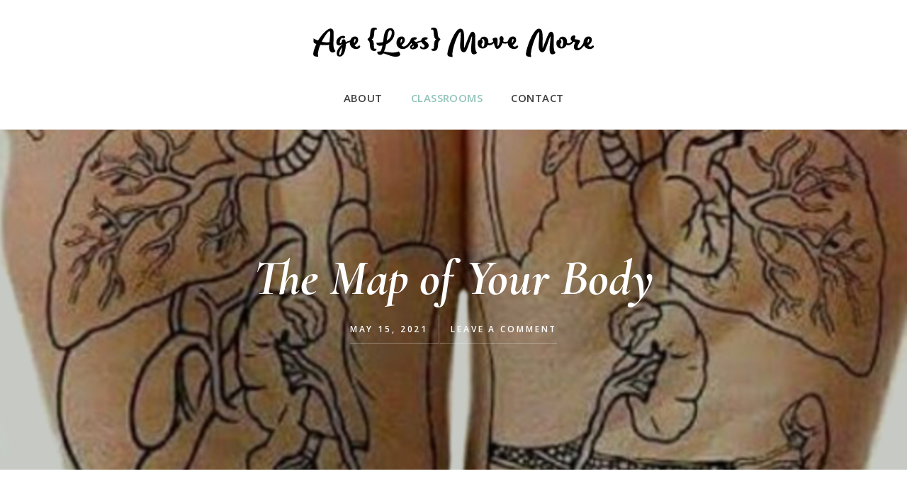

--- FILE ---
content_type: text/html; charset=UTF-8
request_url: https://www.agelessmovemore.com/the-foot/
body_size: 24577
content:
<!DOCTYPE html>
<html lang="en-US">
<head >
<meta charset="UTF-8" />
<meta name="viewport" content="width=device-width, initial-scale=1" />
<meta name='robots' content='index, follow, max-image-preview:large, max-snippet:-1, max-video-preview:-1' />

	<!-- This site is optimized with the Yoast SEO plugin v26.7 - https://yoast.com/wordpress/plugins/seo/ -->
	<title>The Map of Your Body - Age Less Move More</title>
	<meta name="description" content="You will learn new tips and tricks to guide you to feel your way along with this amazing energy map of your body so you get to know yourself" />
	<link rel="canonical" href="https://www.agelessmovemore.com/the-foot/" />
	<meta property="og:locale" content="en_US" />
	<meta property="og:type" content="article" />
	<meta property="og:title" content="The Map of Your Body - Age Less Move More" />
	<meta property="og:description" content="You will learn new tips and tricks to guide you to feel your way along with this amazing energy map of your body so you get to know yourself" />
	<meta property="og:url" content="https://www.agelessmovemore.com/the-foot/" />
	<meta property="og:site_name" content="Age Less Move More" />
	<meta property="article:published_time" content="2021-05-15T13:30:00+00:00" />
	<meta property="og:image" content="https://www.agelessmovemore.com/wp-content/uploads/2021/05/Screen-Shot-2021-04-29-at-12.43.03-PM.png" />
	<meta property="og:image:width" content="994" />
	<meta property="og:image:height" content="1208" />
	<meta property="og:image:type" content="image/png" />
	<meta name="author" content="Michelle Andrie" />
	<meta name="twitter:card" content="summary_large_image" />
	<meta name="twitter:label1" content="Written by" />
	<meta name="twitter:data1" content="Michelle Andrie" />
	<meta name="twitter:label2" content="Est. reading time" />
	<meta name="twitter:data2" content="3 minutes" />
	<script type="application/ld+json" class="yoast-schema-graph">{"@context":"https://schema.org","@graph":[{"@type":"Article","@id":"https://www.agelessmovemore.com/the-foot/#article","isPartOf":{"@id":"https://www.agelessmovemore.com/the-foot/"},"author":{"name":"Michelle Andrie","@id":"https://www.agelessmovemore.com/#/schema/person/6ecdca33e55829ed2252b364c7a6d535"},"headline":"The Map of Your Body","datePublished":"2021-05-15T13:30:00+00:00","mainEntityOfPage":{"@id":"https://www.agelessmovemore.com/the-foot/"},"wordCount":472,"commentCount":0,"image":{"@id":"https://www.agelessmovemore.com/the-foot/#primaryimage"},"thumbnailUrl":"https://www.agelessmovemore.com/wp-content/uploads/2021/05/Screen-Shot-2021-04-29-at-12.43.03-PM.png","articleSection":["Blog"],"inLanguage":"en-US","potentialAction":[{"@type":"CommentAction","name":"Comment","target":["https://www.agelessmovemore.com/the-foot/#respond"]}]},{"@type":"WebPage","@id":"https://www.agelessmovemore.com/the-foot/","url":"https://www.agelessmovemore.com/the-foot/","name":"The Map of Your Body - Age Less Move More","isPartOf":{"@id":"https://www.agelessmovemore.com/#website"},"primaryImageOfPage":{"@id":"https://www.agelessmovemore.com/the-foot/#primaryimage"},"image":{"@id":"https://www.agelessmovemore.com/the-foot/#primaryimage"},"thumbnailUrl":"https://www.agelessmovemore.com/wp-content/uploads/2021/05/Screen-Shot-2021-04-29-at-12.43.03-PM.png","datePublished":"2021-05-15T13:30:00+00:00","author":{"@id":"https://www.agelessmovemore.com/#/schema/person/6ecdca33e55829ed2252b364c7a6d535"},"description":"You will learn new tips and tricks to guide you to feel your way along with this amazing energy map of your body so you get to know yourself","breadcrumb":{"@id":"https://www.agelessmovemore.com/the-foot/#breadcrumb"},"inLanguage":"en-US","potentialAction":[{"@type":"ReadAction","target":["https://www.agelessmovemore.com/the-foot/"]}]},{"@type":"ImageObject","inLanguage":"en-US","@id":"https://www.agelessmovemore.com/the-foot/#primaryimage","url":"https://www.agelessmovemore.com/wp-content/uploads/2021/05/Screen-Shot-2021-04-29-at-12.43.03-PM.png","contentUrl":"https://www.agelessmovemore.com/wp-content/uploads/2021/05/Screen-Shot-2021-04-29-at-12.43.03-PM.png","width":994,"height":1208},{"@type":"BreadcrumbList","@id":"https://www.agelessmovemore.com/the-foot/#breadcrumb","itemListElement":[{"@type":"ListItem","position":1,"name":"Home","item":"https://www.agelessmovemore.com/"},{"@type":"ListItem","position":2,"name":"The Map of Your Body"}]},{"@type":"WebSite","@id":"https://www.agelessmovemore.com/#website","url":"https://www.agelessmovemore.com/","name":"Age Less Move More","description":"Feel powerful with Ageless Movement Practices","potentialAction":[{"@type":"SearchAction","target":{"@type":"EntryPoint","urlTemplate":"https://www.agelessmovemore.com/?s={search_term_string}"},"query-input":{"@type":"PropertyValueSpecification","valueRequired":true,"valueName":"search_term_string"}}],"inLanguage":"en-US"},{"@type":"Person","@id":"https://www.agelessmovemore.com/#/schema/person/6ecdca33e55829ed2252b364c7a6d535","name":"Michelle Andrie","image":{"@type":"ImageObject","inLanguage":"en-US","@id":"https://www.agelessmovemore.com/#/schema/person/image/","url":"https://www.agelessmovemore.com/wp-content/uploads/2018/05/profile-picture-150x150.jpg","contentUrl":"https://www.agelessmovemore.com/wp-content/uploads/2018/05/profile-picture-150x150.jpg","caption":"Michelle Andrie"},"url":"https://www.agelessmovemore.com/author/michelleandrie/"}]}</script>
	<!-- / Yoast SEO plugin. -->


<link rel='dns-prefetch' href='//code.ionicframework.com' />
<link rel='dns-prefetch' href='//fonts.googleapis.com' />
<link rel="alternate" type="application/rss+xml" title="Age Less Move More &raquo; Feed" href="https://www.agelessmovemore.com/feed/" />
<link rel="alternate" type="application/rss+xml" title="Age Less Move More &raquo; Comments Feed" href="https://www.agelessmovemore.com/comments/feed/" />
<link rel="alternate" type="application/rss+xml" title="Age Less Move More &raquo; The Map of Your Body Comments Feed" href="https://www.agelessmovemore.com/the-foot/feed/" />
<link rel="alternate" title="oEmbed (JSON)" type="application/json+oembed" href="https://www.agelessmovemore.com/wp-json/oembed/1.0/embed?url=https%3A%2F%2Fwww.agelessmovemore.com%2Fthe-foot%2F" />
<link rel="alternate" title="oEmbed (XML)" type="text/xml+oembed" href="https://www.agelessmovemore.com/wp-json/oembed/1.0/embed?url=https%3A%2F%2Fwww.agelessmovemore.com%2Fthe-foot%2F&#038;format=xml" />
		<!-- This site uses the Google Analytics by MonsterInsights plugin v9.11.1 - Using Analytics tracking - https://www.monsterinsights.com/ -->
							<script src="//www.googletagmanager.com/gtag/js?id=G-FZHV62YKVB"  data-cfasync="false" data-wpfc-render="false" type="text/javascript" async></script>
			<script data-cfasync="false" data-wpfc-render="false" type="text/javascript">
				var mi_version = '9.11.1';
				var mi_track_user = true;
				var mi_no_track_reason = '';
								var MonsterInsightsDefaultLocations = {"page_location":"https:\/\/www.agelessmovemore.com\/the-foot\/","page_referrer":"https:\/\/www.agelessmovemore.com\/the-foot\/#genesis-sidebar-primary"};
								if ( typeof MonsterInsightsPrivacyGuardFilter === 'function' ) {
					var MonsterInsightsLocations = (typeof MonsterInsightsExcludeQuery === 'object') ? MonsterInsightsPrivacyGuardFilter( MonsterInsightsExcludeQuery ) : MonsterInsightsPrivacyGuardFilter( MonsterInsightsDefaultLocations );
				} else {
					var MonsterInsightsLocations = (typeof MonsterInsightsExcludeQuery === 'object') ? MonsterInsightsExcludeQuery : MonsterInsightsDefaultLocations;
				}

								var disableStrs = [
										'ga-disable-G-FZHV62YKVB',
									];

				/* Function to detect opted out users */
				function __gtagTrackerIsOptedOut() {
					for (var index = 0; index < disableStrs.length; index++) {
						if (document.cookie.indexOf(disableStrs[index] + '=true') > -1) {
							return true;
						}
					}

					return false;
				}

				/* Disable tracking if the opt-out cookie exists. */
				if (__gtagTrackerIsOptedOut()) {
					for (var index = 0; index < disableStrs.length; index++) {
						window[disableStrs[index]] = true;
					}
				}

				/* Opt-out function */
				function __gtagTrackerOptout() {
					for (var index = 0; index < disableStrs.length; index++) {
						document.cookie = disableStrs[index] + '=true; expires=Thu, 31 Dec 2099 23:59:59 UTC; path=/';
						window[disableStrs[index]] = true;
					}
				}

				if ('undefined' === typeof gaOptout) {
					function gaOptout() {
						__gtagTrackerOptout();
					}
				}
								window.dataLayer = window.dataLayer || [];

				window.MonsterInsightsDualTracker = {
					helpers: {},
					trackers: {},
				};
				if (mi_track_user) {
					function __gtagDataLayer() {
						dataLayer.push(arguments);
					}

					function __gtagTracker(type, name, parameters) {
						if (!parameters) {
							parameters = {};
						}

						if (parameters.send_to) {
							__gtagDataLayer.apply(null, arguments);
							return;
						}

						if (type === 'event') {
														parameters.send_to = monsterinsights_frontend.v4_id;
							var hookName = name;
							if (typeof parameters['event_category'] !== 'undefined') {
								hookName = parameters['event_category'] + ':' + name;
							}

							if (typeof MonsterInsightsDualTracker.trackers[hookName] !== 'undefined') {
								MonsterInsightsDualTracker.trackers[hookName](parameters);
							} else {
								__gtagDataLayer('event', name, parameters);
							}
							
						} else {
							__gtagDataLayer.apply(null, arguments);
						}
					}

					__gtagTracker('js', new Date());
					__gtagTracker('set', {
						'developer_id.dZGIzZG': true,
											});
					if ( MonsterInsightsLocations.page_location ) {
						__gtagTracker('set', MonsterInsightsLocations);
					}
										__gtagTracker('config', 'G-FZHV62YKVB', {"forceSSL":"true","anonymize_ip":"true"} );
										window.gtag = __gtagTracker;										(function () {
						/* https://developers.google.com/analytics/devguides/collection/analyticsjs/ */
						/* ga and __gaTracker compatibility shim. */
						var noopfn = function () {
							return null;
						};
						var newtracker = function () {
							return new Tracker();
						};
						var Tracker = function () {
							return null;
						};
						var p = Tracker.prototype;
						p.get = noopfn;
						p.set = noopfn;
						p.send = function () {
							var args = Array.prototype.slice.call(arguments);
							args.unshift('send');
							__gaTracker.apply(null, args);
						};
						var __gaTracker = function () {
							var len = arguments.length;
							if (len === 0) {
								return;
							}
							var f = arguments[len - 1];
							if (typeof f !== 'object' || f === null || typeof f.hitCallback !== 'function') {
								if ('send' === arguments[0]) {
									var hitConverted, hitObject = false, action;
									if ('event' === arguments[1]) {
										if ('undefined' !== typeof arguments[3]) {
											hitObject = {
												'eventAction': arguments[3],
												'eventCategory': arguments[2],
												'eventLabel': arguments[4],
												'value': arguments[5] ? arguments[5] : 1,
											}
										}
									}
									if ('pageview' === arguments[1]) {
										if ('undefined' !== typeof arguments[2]) {
											hitObject = {
												'eventAction': 'page_view',
												'page_path': arguments[2],
											}
										}
									}
									if (typeof arguments[2] === 'object') {
										hitObject = arguments[2];
									}
									if (typeof arguments[5] === 'object') {
										Object.assign(hitObject, arguments[5]);
									}
									if ('undefined' !== typeof arguments[1].hitType) {
										hitObject = arguments[1];
										if ('pageview' === hitObject.hitType) {
											hitObject.eventAction = 'page_view';
										}
									}
									if (hitObject) {
										action = 'timing' === arguments[1].hitType ? 'timing_complete' : hitObject.eventAction;
										hitConverted = mapArgs(hitObject);
										__gtagTracker('event', action, hitConverted);
									}
								}
								return;
							}

							function mapArgs(args) {
								var arg, hit = {};
								var gaMap = {
									'eventCategory': 'event_category',
									'eventAction': 'event_action',
									'eventLabel': 'event_label',
									'eventValue': 'event_value',
									'nonInteraction': 'non_interaction',
									'timingCategory': 'event_category',
									'timingVar': 'name',
									'timingValue': 'value',
									'timingLabel': 'event_label',
									'page': 'page_path',
									'location': 'page_location',
									'title': 'page_title',
									'referrer' : 'page_referrer',
								};
								for (arg in args) {
																		if (!(!args.hasOwnProperty(arg) || !gaMap.hasOwnProperty(arg))) {
										hit[gaMap[arg]] = args[arg];
									} else {
										hit[arg] = args[arg];
									}
								}
								return hit;
							}

							try {
								f.hitCallback();
							} catch (ex) {
							}
						};
						__gaTracker.create = newtracker;
						__gaTracker.getByName = newtracker;
						__gaTracker.getAll = function () {
							return [];
						};
						__gaTracker.remove = noopfn;
						__gaTracker.loaded = true;
						window['__gaTracker'] = __gaTracker;
					})();
									} else {
										console.log("");
					(function () {
						function __gtagTracker() {
							return null;
						}

						window['__gtagTracker'] = __gtagTracker;
						window['gtag'] = __gtagTracker;
					})();
									}
			</script>
							<!-- / Google Analytics by MonsterInsights -->
		<script>function cpLoadCSS(e,t,n){"use strict";var i=window.document.createElement("link"),o=t||window.document.getElementsByTagName("script")[0];return i.rel="stylesheet",i.href=e,i.media="only x",o.parentNode.insertBefore(i,o),setTimeout(function(){i.media=n||"all"}),i}</script><style>.cp-popup-container .cpro-overlay,.cp-popup-container .cp-popup-wrapper{opacity:0;visibility:hidden;display:none}</style><style id='wp-img-auto-sizes-contain-inline-css' type='text/css'>
img:is([sizes=auto i],[sizes^="auto," i]){contain-intrinsic-size:3000px 1500px}
/*# sourceURL=wp-img-auto-sizes-contain-inline-css */
</style>
<link rel='stylesheet' id='mp-theme-css' href='https://www.agelessmovemore.com/wp-content/plugins/memberpress/css/ui/theme.css?ver=1.12.11' type='text/css' media='all' />
<link rel='stylesheet' id='gallery-pro-css' href='https://www.agelessmovemore.com/wp-content/themes/gallery-pro/style.css?ver=1.2-2020.11.02' type='text/css' media='all' />
<style id='wp-emoji-styles-inline-css' type='text/css'>

	img.wp-smiley, img.emoji {
		display: inline !important;
		border: none !important;
		box-shadow: none !important;
		height: 1em !important;
		width: 1em !important;
		margin: 0 0.07em !important;
		vertical-align: -0.1em !important;
		background: none !important;
		padding: 0 !important;
	}
/*# sourceURL=wp-emoji-styles-inline-css */
</style>
<style id='wp-block-library-inline-css' type='text/css'>
:root{--wp-block-synced-color:#7a00df;--wp-block-synced-color--rgb:122,0,223;--wp-bound-block-color:var(--wp-block-synced-color);--wp-editor-canvas-background:#ddd;--wp-admin-theme-color:#007cba;--wp-admin-theme-color--rgb:0,124,186;--wp-admin-theme-color-darker-10:#006ba1;--wp-admin-theme-color-darker-10--rgb:0,107,160.5;--wp-admin-theme-color-darker-20:#005a87;--wp-admin-theme-color-darker-20--rgb:0,90,135;--wp-admin-border-width-focus:2px}@media (min-resolution:192dpi){:root{--wp-admin-border-width-focus:1.5px}}.wp-element-button{cursor:pointer}:root .has-very-light-gray-background-color{background-color:#eee}:root .has-very-dark-gray-background-color{background-color:#313131}:root .has-very-light-gray-color{color:#eee}:root .has-very-dark-gray-color{color:#313131}:root .has-vivid-green-cyan-to-vivid-cyan-blue-gradient-background{background:linear-gradient(135deg,#00d084,#0693e3)}:root .has-purple-crush-gradient-background{background:linear-gradient(135deg,#34e2e4,#4721fb 50%,#ab1dfe)}:root .has-hazy-dawn-gradient-background{background:linear-gradient(135deg,#faaca8,#dad0ec)}:root .has-subdued-olive-gradient-background{background:linear-gradient(135deg,#fafae1,#67a671)}:root .has-atomic-cream-gradient-background{background:linear-gradient(135deg,#fdd79a,#004a59)}:root .has-nightshade-gradient-background{background:linear-gradient(135deg,#330968,#31cdcf)}:root .has-midnight-gradient-background{background:linear-gradient(135deg,#020381,#2874fc)}:root{--wp--preset--font-size--normal:16px;--wp--preset--font-size--huge:42px}.has-regular-font-size{font-size:1em}.has-larger-font-size{font-size:2.625em}.has-normal-font-size{font-size:var(--wp--preset--font-size--normal)}.has-huge-font-size{font-size:var(--wp--preset--font-size--huge)}.has-text-align-center{text-align:center}.has-text-align-left{text-align:left}.has-text-align-right{text-align:right}.has-fit-text{white-space:nowrap!important}#end-resizable-editor-section{display:none}.aligncenter{clear:both}.items-justified-left{justify-content:flex-start}.items-justified-center{justify-content:center}.items-justified-right{justify-content:flex-end}.items-justified-space-between{justify-content:space-between}.screen-reader-text{border:0;clip-path:inset(50%);height:1px;margin:-1px;overflow:hidden;padding:0;position:absolute;width:1px;word-wrap:normal!important}.screen-reader-text:focus{background-color:#ddd;clip-path:none;color:#444;display:block;font-size:1em;height:auto;left:5px;line-height:normal;padding:15px 23px 14px;text-decoration:none;top:5px;width:auto;z-index:100000}html :where(.has-border-color){border-style:solid}html :where([style*=border-top-color]){border-top-style:solid}html :where([style*=border-right-color]){border-right-style:solid}html :where([style*=border-bottom-color]){border-bottom-style:solid}html :where([style*=border-left-color]){border-left-style:solid}html :where([style*=border-width]){border-style:solid}html :where([style*=border-top-width]){border-top-style:solid}html :where([style*=border-right-width]){border-right-style:solid}html :where([style*=border-bottom-width]){border-bottom-style:solid}html :where([style*=border-left-width]){border-left-style:solid}html :where(img[class*=wp-image-]){height:auto;max-width:100%}:where(figure){margin:0 0 1em}html :where(.is-position-sticky){--wp-admin--admin-bar--position-offset:var(--wp-admin--admin-bar--height,0px)}@media screen and (max-width:600px){html :where(.is-position-sticky){--wp-admin--admin-bar--position-offset:0px}}

/*# sourceURL=wp-block-library-inline-css */
</style><style id='wp-block-heading-inline-css' type='text/css'>
h1:where(.wp-block-heading).has-background,h2:where(.wp-block-heading).has-background,h3:where(.wp-block-heading).has-background,h4:where(.wp-block-heading).has-background,h5:where(.wp-block-heading).has-background,h6:where(.wp-block-heading).has-background{padding:1.25em 2.375em}h1.has-text-align-left[style*=writing-mode]:where([style*=vertical-lr]),h1.has-text-align-right[style*=writing-mode]:where([style*=vertical-rl]),h2.has-text-align-left[style*=writing-mode]:where([style*=vertical-lr]),h2.has-text-align-right[style*=writing-mode]:where([style*=vertical-rl]),h3.has-text-align-left[style*=writing-mode]:where([style*=vertical-lr]),h3.has-text-align-right[style*=writing-mode]:where([style*=vertical-rl]),h4.has-text-align-left[style*=writing-mode]:where([style*=vertical-lr]),h4.has-text-align-right[style*=writing-mode]:where([style*=vertical-rl]),h5.has-text-align-left[style*=writing-mode]:where([style*=vertical-lr]),h5.has-text-align-right[style*=writing-mode]:where([style*=vertical-rl]),h6.has-text-align-left[style*=writing-mode]:where([style*=vertical-lr]),h6.has-text-align-right[style*=writing-mode]:where([style*=vertical-rl]){rotate:180deg}
/*# sourceURL=https://www.agelessmovemore.com/wp-includes/blocks/heading/style.min.css */
</style>
<style id='wp-block-image-inline-css' type='text/css'>
.wp-block-image>a,.wp-block-image>figure>a{display:inline-block}.wp-block-image img{box-sizing:border-box;height:auto;max-width:100%;vertical-align:bottom}@media not (prefers-reduced-motion){.wp-block-image img.hide{visibility:hidden}.wp-block-image img.show{animation:show-content-image .4s}}.wp-block-image[style*=border-radius] img,.wp-block-image[style*=border-radius]>a{border-radius:inherit}.wp-block-image.has-custom-border img{box-sizing:border-box}.wp-block-image.aligncenter{text-align:center}.wp-block-image.alignfull>a,.wp-block-image.alignwide>a{width:100%}.wp-block-image.alignfull img,.wp-block-image.alignwide img{height:auto;width:100%}.wp-block-image .aligncenter,.wp-block-image .alignleft,.wp-block-image .alignright,.wp-block-image.aligncenter,.wp-block-image.alignleft,.wp-block-image.alignright{display:table}.wp-block-image .aligncenter>figcaption,.wp-block-image .alignleft>figcaption,.wp-block-image .alignright>figcaption,.wp-block-image.aligncenter>figcaption,.wp-block-image.alignleft>figcaption,.wp-block-image.alignright>figcaption{caption-side:bottom;display:table-caption}.wp-block-image .alignleft{float:left;margin:.5em 1em .5em 0}.wp-block-image .alignright{float:right;margin:.5em 0 .5em 1em}.wp-block-image .aligncenter{margin-left:auto;margin-right:auto}.wp-block-image :where(figcaption){margin-bottom:1em;margin-top:.5em}.wp-block-image.is-style-circle-mask img{border-radius:9999px}@supports ((-webkit-mask-image:none) or (mask-image:none)) or (-webkit-mask-image:none){.wp-block-image.is-style-circle-mask img{border-radius:0;-webkit-mask-image:url('data:image/svg+xml;utf8,<svg viewBox="0 0 100 100" xmlns="http://www.w3.org/2000/svg"><circle cx="50" cy="50" r="50"/></svg>');mask-image:url('data:image/svg+xml;utf8,<svg viewBox="0 0 100 100" xmlns="http://www.w3.org/2000/svg"><circle cx="50" cy="50" r="50"/></svg>');mask-mode:alpha;-webkit-mask-position:center;mask-position:center;-webkit-mask-repeat:no-repeat;mask-repeat:no-repeat;-webkit-mask-size:contain;mask-size:contain}}:root :where(.wp-block-image.is-style-rounded img,.wp-block-image .is-style-rounded img){border-radius:9999px}.wp-block-image figure{margin:0}.wp-lightbox-container{display:flex;flex-direction:column;position:relative}.wp-lightbox-container img{cursor:zoom-in}.wp-lightbox-container img:hover+button{opacity:1}.wp-lightbox-container button{align-items:center;backdrop-filter:blur(16px) saturate(180%);background-color:#5a5a5a40;border:none;border-radius:4px;cursor:zoom-in;display:flex;height:20px;justify-content:center;opacity:0;padding:0;position:absolute;right:16px;text-align:center;top:16px;width:20px;z-index:100}@media not (prefers-reduced-motion){.wp-lightbox-container button{transition:opacity .2s ease}}.wp-lightbox-container button:focus-visible{outline:3px auto #5a5a5a40;outline:3px auto -webkit-focus-ring-color;outline-offset:3px}.wp-lightbox-container button:hover{cursor:pointer;opacity:1}.wp-lightbox-container button:focus{opacity:1}.wp-lightbox-container button:focus,.wp-lightbox-container button:hover,.wp-lightbox-container button:not(:hover):not(:active):not(.has-background){background-color:#5a5a5a40;border:none}.wp-lightbox-overlay{box-sizing:border-box;cursor:zoom-out;height:100vh;left:0;overflow:hidden;position:fixed;top:0;visibility:hidden;width:100%;z-index:100000}.wp-lightbox-overlay .close-button{align-items:center;cursor:pointer;display:flex;justify-content:center;min-height:40px;min-width:40px;padding:0;position:absolute;right:calc(env(safe-area-inset-right) + 16px);top:calc(env(safe-area-inset-top) + 16px);z-index:5000000}.wp-lightbox-overlay .close-button:focus,.wp-lightbox-overlay .close-button:hover,.wp-lightbox-overlay .close-button:not(:hover):not(:active):not(.has-background){background:none;border:none}.wp-lightbox-overlay .lightbox-image-container{height:var(--wp--lightbox-container-height);left:50%;overflow:hidden;position:absolute;top:50%;transform:translate(-50%,-50%);transform-origin:top left;width:var(--wp--lightbox-container-width);z-index:9999999999}.wp-lightbox-overlay .wp-block-image{align-items:center;box-sizing:border-box;display:flex;height:100%;justify-content:center;margin:0;position:relative;transform-origin:0 0;width:100%;z-index:3000000}.wp-lightbox-overlay .wp-block-image img{height:var(--wp--lightbox-image-height);min-height:var(--wp--lightbox-image-height);min-width:var(--wp--lightbox-image-width);width:var(--wp--lightbox-image-width)}.wp-lightbox-overlay .wp-block-image figcaption{display:none}.wp-lightbox-overlay button{background:none;border:none}.wp-lightbox-overlay .scrim{background-color:#fff;height:100%;opacity:.9;position:absolute;width:100%;z-index:2000000}.wp-lightbox-overlay.active{visibility:visible}@media not (prefers-reduced-motion){.wp-lightbox-overlay.active{animation:turn-on-visibility .25s both}.wp-lightbox-overlay.active img{animation:turn-on-visibility .35s both}.wp-lightbox-overlay.show-closing-animation:not(.active){animation:turn-off-visibility .35s both}.wp-lightbox-overlay.show-closing-animation:not(.active) img{animation:turn-off-visibility .25s both}.wp-lightbox-overlay.zoom.active{animation:none;opacity:1;visibility:visible}.wp-lightbox-overlay.zoom.active .lightbox-image-container{animation:lightbox-zoom-in .4s}.wp-lightbox-overlay.zoom.active .lightbox-image-container img{animation:none}.wp-lightbox-overlay.zoom.active .scrim{animation:turn-on-visibility .4s forwards}.wp-lightbox-overlay.zoom.show-closing-animation:not(.active){animation:none}.wp-lightbox-overlay.zoom.show-closing-animation:not(.active) .lightbox-image-container{animation:lightbox-zoom-out .4s}.wp-lightbox-overlay.zoom.show-closing-animation:not(.active) .lightbox-image-container img{animation:none}.wp-lightbox-overlay.zoom.show-closing-animation:not(.active) .scrim{animation:turn-off-visibility .4s forwards}}@keyframes show-content-image{0%{visibility:hidden}99%{visibility:hidden}to{visibility:visible}}@keyframes turn-on-visibility{0%{opacity:0}to{opacity:1}}@keyframes turn-off-visibility{0%{opacity:1;visibility:visible}99%{opacity:0;visibility:visible}to{opacity:0;visibility:hidden}}@keyframes lightbox-zoom-in{0%{transform:translate(calc((-100vw + var(--wp--lightbox-scrollbar-width))/2 + var(--wp--lightbox-initial-left-position)),calc(-50vh + var(--wp--lightbox-initial-top-position))) scale(var(--wp--lightbox-scale))}to{transform:translate(-50%,-50%) scale(1)}}@keyframes lightbox-zoom-out{0%{transform:translate(-50%,-50%) scale(1);visibility:visible}99%{visibility:visible}to{transform:translate(calc((-100vw + var(--wp--lightbox-scrollbar-width))/2 + var(--wp--lightbox-initial-left-position)),calc(-50vh + var(--wp--lightbox-initial-top-position))) scale(var(--wp--lightbox-scale));visibility:hidden}}
/*# sourceURL=https://www.agelessmovemore.com/wp-includes/blocks/image/style.min.css */
</style>
<style id='wp-block-list-inline-css' type='text/css'>
ol,ul{box-sizing:border-box}:root :where(.wp-block-list.has-background){padding:1.25em 2.375em}
/*# sourceURL=https://www.agelessmovemore.com/wp-includes/blocks/list/style.min.css */
</style>
<style id='wp-block-paragraph-inline-css' type='text/css'>
.is-small-text{font-size:.875em}.is-regular-text{font-size:1em}.is-large-text{font-size:2.25em}.is-larger-text{font-size:3em}.has-drop-cap:not(:focus):first-letter{float:left;font-size:8.4em;font-style:normal;font-weight:100;line-height:.68;margin:.05em .1em 0 0;text-transform:uppercase}body.rtl .has-drop-cap:not(:focus):first-letter{float:none;margin-left:.1em}p.has-drop-cap.has-background{overflow:hidden}:root :where(p.has-background){padding:1.25em 2.375em}:where(p.has-text-color:not(.has-link-color)) a{color:inherit}p.has-text-align-left[style*="writing-mode:vertical-lr"],p.has-text-align-right[style*="writing-mode:vertical-rl"]{rotate:180deg}
/*# sourceURL=https://www.agelessmovemore.com/wp-includes/blocks/paragraph/style.min.css */
</style>
<style id='global-styles-inline-css' type='text/css'>
:root{--wp--preset--aspect-ratio--square: 1;--wp--preset--aspect-ratio--4-3: 4/3;--wp--preset--aspect-ratio--3-4: 3/4;--wp--preset--aspect-ratio--3-2: 3/2;--wp--preset--aspect-ratio--2-3: 2/3;--wp--preset--aspect-ratio--16-9: 16/9;--wp--preset--aspect-ratio--9-16: 9/16;--wp--preset--color--black: #000000;--wp--preset--color--cyan-bluish-gray: #abb8c3;--wp--preset--color--white: #fff;--wp--preset--color--pale-pink: #f78da7;--wp--preset--color--vivid-red: #cf2e2e;--wp--preset--color--luminous-vivid-orange: #ff6900;--wp--preset--color--luminous-vivid-amber: #fcb900;--wp--preset--color--light-green-cyan: #7bdcb5;--wp--preset--color--vivid-green-cyan: #00d084;--wp--preset--color--pale-cyan-blue: #8ed1fc;--wp--preset--color--vivid-cyan-blue: #0693e3;--wp--preset--color--vivid-purple: #9b51e0;--wp--preset--color--gray-green: #91c3ba;--wp--preset--color--dark-gray-green: #759c95;--wp--preset--color--light-gray: #f2f2f2;--wp--preset--color--dark-gray: #333333;--wp--preset--gradient--vivid-cyan-blue-to-vivid-purple: linear-gradient(135deg,rgb(6,147,227) 0%,rgb(155,81,224) 100%);--wp--preset--gradient--light-green-cyan-to-vivid-green-cyan: linear-gradient(135deg,rgb(122,220,180) 0%,rgb(0,208,130) 100%);--wp--preset--gradient--luminous-vivid-amber-to-luminous-vivid-orange: linear-gradient(135deg,rgb(252,185,0) 0%,rgb(255,105,0) 100%);--wp--preset--gradient--luminous-vivid-orange-to-vivid-red: linear-gradient(135deg,rgb(255,105,0) 0%,rgb(207,46,46) 100%);--wp--preset--gradient--very-light-gray-to-cyan-bluish-gray: linear-gradient(135deg,rgb(238,238,238) 0%,rgb(169,184,195) 100%);--wp--preset--gradient--cool-to-warm-spectrum: linear-gradient(135deg,rgb(74,234,220) 0%,rgb(151,120,209) 20%,rgb(207,42,186) 40%,rgb(238,44,130) 60%,rgb(251,105,98) 80%,rgb(254,248,76) 100%);--wp--preset--gradient--blush-light-purple: linear-gradient(135deg,rgb(255,206,236) 0%,rgb(152,150,240) 100%);--wp--preset--gradient--blush-bordeaux: linear-gradient(135deg,rgb(254,205,165) 0%,rgb(254,45,45) 50%,rgb(107,0,62) 100%);--wp--preset--gradient--luminous-dusk: linear-gradient(135deg,rgb(255,203,112) 0%,rgb(199,81,192) 50%,rgb(65,88,208) 100%);--wp--preset--gradient--pale-ocean: linear-gradient(135deg,rgb(255,245,203) 0%,rgb(182,227,212) 50%,rgb(51,167,181) 100%);--wp--preset--gradient--electric-grass: linear-gradient(135deg,rgb(202,248,128) 0%,rgb(113,206,126) 100%);--wp--preset--gradient--midnight: linear-gradient(135deg,rgb(2,3,129) 0%,rgb(40,116,252) 100%);--wp--preset--font-size--small: 13px;--wp--preset--font-size--medium: 20px;--wp--preset--font-size--large: 36px;--wp--preset--font-size--x-large: 42px;--wp--preset--spacing--20: 0.44rem;--wp--preset--spacing--30: 0.67rem;--wp--preset--spacing--40: 1rem;--wp--preset--spacing--50: 1.5rem;--wp--preset--spacing--60: 2.25rem;--wp--preset--spacing--70: 3.38rem;--wp--preset--spacing--80: 5.06rem;--wp--preset--shadow--natural: 6px 6px 9px rgba(0, 0, 0, 0.2);--wp--preset--shadow--deep: 12px 12px 50px rgba(0, 0, 0, 0.4);--wp--preset--shadow--sharp: 6px 6px 0px rgba(0, 0, 0, 0.2);--wp--preset--shadow--outlined: 6px 6px 0px -3px rgb(255, 255, 255), 6px 6px rgb(0, 0, 0);--wp--preset--shadow--crisp: 6px 6px 0px rgb(0, 0, 0);}:where(.is-layout-flex){gap: 0.5em;}:where(.is-layout-grid){gap: 0.5em;}body .is-layout-flex{display: flex;}.is-layout-flex{flex-wrap: wrap;align-items: center;}.is-layout-flex > :is(*, div){margin: 0;}body .is-layout-grid{display: grid;}.is-layout-grid > :is(*, div){margin: 0;}:where(.wp-block-columns.is-layout-flex){gap: 2em;}:where(.wp-block-columns.is-layout-grid){gap: 2em;}:where(.wp-block-post-template.is-layout-flex){gap: 1.25em;}:where(.wp-block-post-template.is-layout-grid){gap: 1.25em;}.has-black-color{color: var(--wp--preset--color--black) !important;}.has-cyan-bluish-gray-color{color: var(--wp--preset--color--cyan-bluish-gray) !important;}.has-white-color{color: var(--wp--preset--color--white) !important;}.has-pale-pink-color{color: var(--wp--preset--color--pale-pink) !important;}.has-vivid-red-color{color: var(--wp--preset--color--vivid-red) !important;}.has-luminous-vivid-orange-color{color: var(--wp--preset--color--luminous-vivid-orange) !important;}.has-luminous-vivid-amber-color{color: var(--wp--preset--color--luminous-vivid-amber) !important;}.has-light-green-cyan-color{color: var(--wp--preset--color--light-green-cyan) !important;}.has-vivid-green-cyan-color{color: var(--wp--preset--color--vivid-green-cyan) !important;}.has-pale-cyan-blue-color{color: var(--wp--preset--color--pale-cyan-blue) !important;}.has-vivid-cyan-blue-color{color: var(--wp--preset--color--vivid-cyan-blue) !important;}.has-vivid-purple-color{color: var(--wp--preset--color--vivid-purple) !important;}.has-black-background-color{background-color: var(--wp--preset--color--black) !important;}.has-cyan-bluish-gray-background-color{background-color: var(--wp--preset--color--cyan-bluish-gray) !important;}.has-white-background-color{background-color: var(--wp--preset--color--white) !important;}.has-pale-pink-background-color{background-color: var(--wp--preset--color--pale-pink) !important;}.has-vivid-red-background-color{background-color: var(--wp--preset--color--vivid-red) !important;}.has-luminous-vivid-orange-background-color{background-color: var(--wp--preset--color--luminous-vivid-orange) !important;}.has-luminous-vivid-amber-background-color{background-color: var(--wp--preset--color--luminous-vivid-amber) !important;}.has-light-green-cyan-background-color{background-color: var(--wp--preset--color--light-green-cyan) !important;}.has-vivid-green-cyan-background-color{background-color: var(--wp--preset--color--vivid-green-cyan) !important;}.has-pale-cyan-blue-background-color{background-color: var(--wp--preset--color--pale-cyan-blue) !important;}.has-vivid-cyan-blue-background-color{background-color: var(--wp--preset--color--vivid-cyan-blue) !important;}.has-vivid-purple-background-color{background-color: var(--wp--preset--color--vivid-purple) !important;}.has-black-border-color{border-color: var(--wp--preset--color--black) !important;}.has-cyan-bluish-gray-border-color{border-color: var(--wp--preset--color--cyan-bluish-gray) !important;}.has-white-border-color{border-color: var(--wp--preset--color--white) !important;}.has-pale-pink-border-color{border-color: var(--wp--preset--color--pale-pink) !important;}.has-vivid-red-border-color{border-color: var(--wp--preset--color--vivid-red) !important;}.has-luminous-vivid-orange-border-color{border-color: var(--wp--preset--color--luminous-vivid-orange) !important;}.has-luminous-vivid-amber-border-color{border-color: var(--wp--preset--color--luminous-vivid-amber) !important;}.has-light-green-cyan-border-color{border-color: var(--wp--preset--color--light-green-cyan) !important;}.has-vivid-green-cyan-border-color{border-color: var(--wp--preset--color--vivid-green-cyan) !important;}.has-pale-cyan-blue-border-color{border-color: var(--wp--preset--color--pale-cyan-blue) !important;}.has-vivid-cyan-blue-border-color{border-color: var(--wp--preset--color--vivid-cyan-blue) !important;}.has-vivid-purple-border-color{border-color: var(--wp--preset--color--vivid-purple) !important;}.has-vivid-cyan-blue-to-vivid-purple-gradient-background{background: var(--wp--preset--gradient--vivid-cyan-blue-to-vivid-purple) !important;}.has-light-green-cyan-to-vivid-green-cyan-gradient-background{background: var(--wp--preset--gradient--light-green-cyan-to-vivid-green-cyan) !important;}.has-luminous-vivid-amber-to-luminous-vivid-orange-gradient-background{background: var(--wp--preset--gradient--luminous-vivid-amber-to-luminous-vivid-orange) !important;}.has-luminous-vivid-orange-to-vivid-red-gradient-background{background: var(--wp--preset--gradient--luminous-vivid-orange-to-vivid-red) !important;}.has-very-light-gray-to-cyan-bluish-gray-gradient-background{background: var(--wp--preset--gradient--very-light-gray-to-cyan-bluish-gray) !important;}.has-cool-to-warm-spectrum-gradient-background{background: var(--wp--preset--gradient--cool-to-warm-spectrum) !important;}.has-blush-light-purple-gradient-background{background: var(--wp--preset--gradient--blush-light-purple) !important;}.has-blush-bordeaux-gradient-background{background: var(--wp--preset--gradient--blush-bordeaux) !important;}.has-luminous-dusk-gradient-background{background: var(--wp--preset--gradient--luminous-dusk) !important;}.has-pale-ocean-gradient-background{background: var(--wp--preset--gradient--pale-ocean) !important;}.has-electric-grass-gradient-background{background: var(--wp--preset--gradient--electric-grass) !important;}.has-midnight-gradient-background{background: var(--wp--preset--gradient--midnight) !important;}.has-small-font-size{font-size: var(--wp--preset--font-size--small) !important;}.has-medium-font-size{font-size: var(--wp--preset--font-size--medium) !important;}.has-large-font-size{font-size: var(--wp--preset--font-size--large) !important;}.has-x-large-font-size{font-size: var(--wp--preset--font-size--x-large) !important;}
/*# sourceURL=global-styles-inline-css */
</style>

<style id='classic-theme-styles-inline-css' type='text/css'>
/*! This file is auto-generated */
.wp-block-button__link{color:#fff;background-color:#32373c;border-radius:9999px;box-shadow:none;text-decoration:none;padding:calc(.667em + 2px) calc(1.333em + 2px);font-size:1.125em}.wp-block-file__button{background:#32373c;color:#fff;text-decoration:none}
/*# sourceURL=/wp-includes/css/classic-themes.min.css */
</style>
<link rel='stylesheet' id='contact-form-7-css' href='https://www.agelessmovemore.com/wp-content/plugins/contact-form-7/includes/css/styles.css?ver=6.1.4' type='text/css' media='all' />
<script>document.addEventListener('DOMContentLoaded', function(event) {  if( typeof cpLoadCSS !== 'undefined' ) { cpLoadCSS('https://www.agelessmovemore.com/wp-content/plugins/convertpro/assets/modules/css/cp-popup.min.css?ver=1.8.8', 0, 'all'); } }); </script>
<link rel='stylesheet' id='ionicons-css' href='//code.ionicframework.com/ionicons/2.0.1/css/ionicons.min.css?ver=1.2-2020.11.02' type='text/css' media='all' />
<link rel='stylesheet' id='google-fonts-css' href='//fonts.googleapis.com/css?family=Cormorant%3A400%2C400i%2C700%2C700i%7COpen+Sans%3A400%2C400i%2C600%2C600i%2C700%2C700i&#038;ver=1.2-2020.11.02' type='text/css' media='all' />
<link rel='stylesheet' id='simple-social-icons-font-css' href='https://www.agelessmovemore.com/wp-content/plugins/simple-social-icons/css/style.css?ver=4.0.0' type='text/css' media='all' />
<link rel='stylesheet' id='jmig_stylesheet_layout-css' href='https://www.agelessmovemore.com/wp-content/plugins/jquery-masonry-image-gallery/styles/jmig-masonry-layout.css?ver=3.0.2' type='text/css' media='all' />
<link rel='stylesheet' id='jmig_stylesheet-css' href='https://www.agelessmovemore.com/wp-content/plugins/jquery-masonry-image-gallery/styles/jmig-masonry-v3-animation.css?ver=3.0.2' type='text/css' media='all' />
<style id='jmig_stylesheet-inline-css' type='text/css'>
.gallery-item {margin: 1px !important}
/*# sourceURL=jmig_stylesheet-inline-css */
</style>
<link rel='stylesheet' id='jmig_captions-css' href='https://www.agelessmovemore.com/wp-content/plugins/jquery-masonry-image-gallery/styles/jmig-maosnry-v3-captions.css?ver=3.0.2' type='text/css' media='all' />
<script type="text/javascript" src="https://www.agelessmovemore.com/wp-content/plugins/google-analytics-for-wordpress/assets/js/frontend-gtag.js?ver=9.11.1" id="monsterinsights-frontend-script-js" async="async" data-wp-strategy="async"></script>
<script data-cfasync="false" data-wpfc-render="false" type="text/javascript" id='monsterinsights-frontend-script-js-extra'>/* <![CDATA[ */
var monsterinsights_frontend = {"js_events_tracking":"true","download_extensions":"doc,pdf,ppt,zip,xls,docx,pptx,xlsx","inbound_paths":"[]","home_url":"https:\/\/www.agelessmovemore.com","hash_tracking":"false","v4_id":"G-FZHV62YKVB"};/* ]]> */
</script>
<script type="text/javascript" src="https://www.agelessmovemore.com/wp-includes/js/jquery/jquery.min.js?ver=3.7.1" id="jquery-core-js"></script>
<script type="text/javascript" src="https://www.agelessmovemore.com/wp-includes/js/jquery/jquery-migrate.min.js?ver=3.4.1" id="jquery-migrate-js"></script>
<script type="text/javascript" src="https://www.agelessmovemore.com/wp-content/themes/gallery-pro/js/global.js?ver=1605080188" id="bbs-global-js"></script>
<script type="text/javascript" src="https://www.agelessmovemore.com/wp-content/themes/gallery-pro/js/headhesive.min.js?ver=1.2-2020.11.02" id="bbs-headhesive-js"></script>
<script type="text/javascript" src="https://www.agelessmovemore.com/wp-content/themes/gallery-pro/js/responsive-menu.js?ver=1.2-2020.11.02" id="bbs-responsive-menu-js"></script>
<link rel="https://api.w.org/" href="https://www.agelessmovemore.com/wp-json/" /><link rel="alternate" title="JSON" type="application/json" href="https://www.agelessmovemore.com/wp-json/wp/v2/posts/8904" /><link rel="EditURI" type="application/rsd+xml" title="RSD" href="https://www.agelessmovemore.com/xmlrpc.php?rsd" />
<meta name="generator" content="WordPress 6.9" />
<link rel='shortlink' href='https://www.agelessmovemore.com/?p=8904' />
<link rel="icon" href="https://www.agelessmovemore.com/wp-content/themes/genesis/images/favicon.ico" />
<link rel="pingback" href="https://www.agelessmovemore.com/xmlrpc.php" />
<meta
name="facebook-domain-verification"
content="21ec4lagd29g1qkmag9ohqgrjcwlwa" />

<!-- 2nd FB pixel for CFDG-ALMM collab -->
<script>
  !function(f,b,e,v,n,t,s)
  {if(f.fbq)return;n=f.fbq=function(){n.callMethod?
  n.callMethod.apply(n,arguments):n.queue.push(arguments)};
  if(!f._fbq)f._fbq=n;n.push=n;n.loaded=!0;n.version='2.0';
  n.queue=[];t=b.createElement(e);t.async=!0;
  t.src=v;s=b.getElementsByTagName(e)[0];
  s.parentNode.insertBefore(t,s)}(window, document,'script',
  'https://connect.facebook.net/en_US/fbevents.js');
  fbq('init', '415432052495902');
  fbq('track', 'PageView');
</script>
<noscript><img height="1" width="1" style="display:none"
  src="https://www.facebook.com/tr?id=415432052495902&ev=PageView&noscript=1"
/></noscript>
<!-- End Facebook Pixel Code --><style type="text/css">.site-title a { background: url(https://www.agelessmovemore.com/wp-content/uploads/2018/04/logo.png) no-repeat !important; }</style>

<!-- Meta Pixel Code -->
<script type='text/javascript'>
!function(f,b,e,v,n,t,s){if(f.fbq)return;n=f.fbq=function(){n.callMethod?
n.callMethod.apply(n,arguments):n.queue.push(arguments)};if(!f._fbq)f._fbq=n;
n.push=n;n.loaded=!0;n.version='2.0';n.queue=[];t=b.createElement(e);t.async=!0;
t.src=v;s=b.getElementsByTagName(e)[0];s.parentNode.insertBefore(t,s)}(window,
document,'script','https://connect.facebook.net/en_US/fbevents.js?v=next');
</script>
<!-- End Meta Pixel Code -->

      <script type='text/javascript'>
        var url = window.location.origin + '?ob=open-bridge';
        fbq('set', 'openbridge', '1998105293830647', url);
      </script>
    <script type='text/javascript'>fbq('init', '1998105293830647', {}, {
    "agent": "wordpress-6.9-3.0.16"
})</script><script type='text/javascript'>
    fbq('track', 'PageView', []);
  </script>
<!-- Meta Pixel Code -->
<noscript>
<img height="1" width="1" style="display:none" alt="fbpx"
src="https://www.facebook.com/tr?id=1998105293830647&ev=PageView&noscript=1" />
</noscript>
<!-- End Meta Pixel Code -->
		<style type="text/css" id="wp-custom-css">
			.menu-highlight a {
color: #91c3ba;	
}

.full-width-content .content {
	float: none;
	margin-left: auto;
	margin-right: auto;
	max-width: 900px;
}

.font-weight-heavier {
	font-weight: 400;
} 

.classrooms--grid {
	display: flex;
	justify-content: space-around;
	flex-wrap: wrap;
}

.classroom {
	margin-bottom: 2em;
	max-width: 40%;
	text-align: center;
}

.classroom .ua-icon {
	color: #91c3ba;
	font-size: 2em;
}

.mepr-signup-form .mepr_tos {
	padding-top: 1.5rem;
}

.mepr-signup-form .have-coupon-link {
	font-weight: bold;
	text-transform: uppercase;
}

.mepr_password button.mp-hide-pw ,
.postid-4640 .mp_wrapper .mepr_price {
	display: none;
}

.strong-view.simple .testimonial-name {
	font-weight: bold;
}

.rcp-no-access.lesson,
.archive .type-lesson .entry-content p:first-child {
	display: none;
}

/* WPForms */

.wpforms-container select {
	height: 44px;
}

.wpforms-field-credit-card-expiration {
	padding-top: 10px;
}

.wpforms-field-credit-card-expiration select {
	display: inline !important;
	width: auto !important;
}

.wpforms-field-credit-card-expiration span {
	padding: 0 5px;
}

/*Header*/

.site-header {
	border-bottom: 1px solid #eee;	
}

.title-area {
  margin: 1rem 0 0;
}

.genesis-nav-menu a {
  padding: 1.5rem 1.8rem 3rem;
  font-size: 1.5rem;
  letter-spacing: 0.03em;
}

.genesis-nav-menu .sub-menu a {
	font-size: 1.3rem;	
}

.features i {
	line-height: 1.3 !important;
}

.testimonial-arrow-down {
	display: none;	
}

.entry-header .entry-title {
	font-weight: 600;	
}

h1.archive-title {
  font-family: "Cormorant", serif;
  font-size: 2.8rem;
	font-weight: bold;
  line-height: 1.6;
}

h2.uabb-infobox-title, .uabb-button {
	font-weight: 600;	
}

input[type="submit"], button, .button {
	font-size: 1.5rem;	
}

/*Lesson Pages*/

.single-lesson .entry-content figure {
	margin-top: 0;	
}

/*Widgets*/

.widget-title, .widgettitle {
	font-size: 2rem;	
}

.sidebar-primary {
	font-size: 15px;	
}

#video-mobile {
	display: none;
}

/*Footer*/

.site-footer {
    padding: 1rem 0 4rem 0;
}

@media only screen and (min-width: 800px) {
.genesis-nav-menu .sub-menu {
	width: 25rem;
}
}

/*Classrooms*/

.classroom {
	padding: 25px 20px 30px 20px;
  border: 1px solid #ddd;	
}

@media screen and (max-width: 767px) {
	
	.classrooms--grid {
    display: block;
    justify-content: space-around;
    flex-wrap: wrap;
}
	
  .classroom {
    max-width: 100%;
  }
}

@media screen and (max-width: 600px) {
  
	.features .info-list-icon-dynamic0 .uabb-icon-wrap .uabb-icon i:before {
	font-size: 23px !important;
	}
	
	#video-desktop {
	display: none;
}
	
	#video-mobile {
	display: block;
	}
	
}

/*Selima Font*/

@font-face{ 
	font-family: 'Selima';
	src: url('https://www.agelessmovemore.com/wp-content/uploads/2019/07/selima_-webfont.eot');
	src: url('WebFont.eot?iefix') format('eot'),url('https://www.agelessmovemore.com/wp-content/uploads/2019/07/selima_-webfont.woff') format('woff'),url('https://www.agelessmovemore.com/wp-content/uploads/2019/07/selima_-webfont.ttf') format('truetype');
}

.selima {
		font-family: 'Selima', serif;
    font-weight: 400 !important;
    letter-spacing: 2px;
}

/*Glacial Indifference Font*/


/*Font Fix Firefox*/

h5, .widget-title, .widgettitle, .genesis-nav-menu a, button, input[type="button"], input[type="reset"], input[type="submit"], .button, .archive-title, body.woocommerce-page #respond input#submit, body.woocommerce-page a.button, body.woocommerce-page button.button, body.woocommerce-page input.button, body.woocommerce-cart .wc-proceed-to-checkout a.checkout-button, body.woocommerce-page div.product .woocommerce-tabs ul.tabs li a, h6, .genesis-nav-menu .sub-menu a, .entry-meta, .wp-caption-text, .gallery-caption, .site-footer p, .pagination a, body.woocommerce-page nav.woocommerce-pagination ul li a, body.woocommerce-page nav.woocommerce-pagination ul li span, .woocommerce-MyAccount-navigation li a, p.comment-meta, .more-link.button {
	font-family: 'Open Sans', sans-serif; 	
}

h2, .featured-content article.has-post-thumbnail .entry-title {
	font-family: 'Cormorant', serif;	
}

h6, .genesis-nav-menu .sub-menu a, .entry-meta, .wp-caption-text, .gallery-caption, .site-footer p, .pagination a, body.woocommerce-page nav.woocommerce-pagination ul li a, body.woocommerce-page nav.woocommerce-pagination ul li span, .woocommerce-MyAccount-navigation li a, p.comment-meta, .more-link.button {
	font-size: 1.2rem;	
}

.bordered {
	border: 1px solid #ddd;	
}

.simple-social-icons {
	padding-bottom: 0 !important;	
}

/*Workshop Details Box*/

.workshop-info-box a, .workshop-info-box a:hover {
	color: #fff;	
}

.workshop-info-box p, .workshop-info-box .uabb-infobox-content .uabb-infobox-text p {
	margin-bottom: 20px;
	padding-bottom: 0;
}

.workshop-info-box .uabb-infobox-content .uabb-infobox-text p:last-child {
	margin-bottom: 0;	
}

.footer-widgets {
	padding-top: 2rem;	
}

.footer-widgets .footer-widgets-1 {
	margin-top: 2rem;
	margin-bottom: 0;
}

@media only screen and (min-width: 800px) {
h1, .entry-title {
    font-size: 3rem;
}
}

@media screen and (min-width: 600px) {
  .bordered  {
    border: 0;
  }
}
@media only screen and (min-width: 800px) {

.footer-widgets .wrap {
display: block;		
}
	
.footer-widgets .widget-area {
    width: 100% !important;
    float: none;
}
}

.genesis-nav-menu + p {
text-align: center;
}

.lh {
line-height: 1.1 !important;
}		</style>
		<link rel='stylesheet' id='cp-google-fonts-569-css' href='//fonts.googleapis.com/css?family=Cousine%3Anormal%2C%7COpen+Sans%3ANormal%2C&#038;ver=1.8.8' type='text/css' media='all' />
<link rel='stylesheet' id='cp-google-fonts-642-css' href='//fonts.googleapis.com/css?family=Open+Sans%3ANormal%2C&#038;ver=1.8.8' type='text/css' media='all' />
<link rel='stylesheet' id='cp-google-fonts-5161-css' href='//fonts.googleapis.com/css?family=Great+Vibes%3Anormal%2C%7CUbuntu%3Anormal%2C%7COpen+Sans%3ANormal%2C&#038;ver=1.8.8' type='text/css' media='all' />
</head>
<body class="wp-singular post-template-default single single-post postid-8904 single-format-standard wp-embed-responsive wp-theme-genesis wp-child-theme-gallery-pro fl-builder-2-10-0-5 fl-no-js cp_aff_false custom-header header-image header-full-width content-sidebar genesis-breadcrumbs-hidden genesis-footer-widgets-visible"><div class="site-container"><ul class="genesis-skip-link"><li><a href="#genesis-content" class="screen-reader-shortcut"> Skip to main content</a></li><li><a href="#genesis-sidebar-primary" class="screen-reader-shortcut"> Skip to primary sidebar</a></li><li><a href="#genesis-footer-widgets" class="screen-reader-shortcut"> Skip to footer</a></li></ul><header class="site-header"><div class="wrap"><div class="title-area"><p class="site-title"><a href="https://www.agelessmovemore.com/">Age Less Move More</a></p></div><nav class="nav-secondary" aria-label="Secondary"><div class="wrap"><ul id="menu-main-menu" class="menu genesis-nav-menu menu-secondary js-superfish"><li id="menu-item-618" class="menu-item menu-item-type-post_type menu-item-object-page menu-item-has-children menu-item-618"><a href="https://www.agelessmovemore.com/about/"><span >About</span></a>
<ul class="sub-menu">
	<li id="menu-item-623" class="menu-item menu-item-type-post_type menu-item-object-page menu-item-623"><a href="https://www.agelessmovemore.com/testimonials/"><span >Testimonials</span></a></li>
	<li id="menu-item-622" class="menu-item menu-item-type-post_type menu-item-object-page menu-item-622"><a href="https://www.agelessmovemore.com/blog/"><span >Blog</span></a></li>
	<li id="menu-item-633" class="menu-item menu-item-type-post_type menu-item-object-page menu-item-633"><a href="https://www.agelessmovemore.com/contact/"><span >Contact</span></a></li>
</ul>
</li>
<li id="menu-item-2667" class="menu-highlight menu-item menu-item-type-post_type menu-item-object-page menu-item-has-children menu-item-2667"><a href="https://www.agelessmovemore.com/account/classrooms/"><span >Classrooms</span></a>
<ul class="sub-menu">
	<li id="menu-item-5443" class="menu-item menu-item-type-taxonomy menu-item-object-program menu-item-5443"><a href="https://www.agelessmovemore.com/program/ageless-movement-practice/"><span >Ageless Movement Practice</span></a></li>
	<li id="menu-item-6513" class="menu-item menu-item-type-post_type menu-item-object-page menu-item-6513"><a href="https://www.agelessmovemore.com/heal-thy-self-classroom/"><span >Heal.thy Self Classroom</span></a></li>
	<li id="menu-item-5444" class="menu-item menu-item-type-post_type menu-item-object-page menu-item-5444"><a href="https://www.agelessmovemore.com/healthy-low-back-classroom/"><span >Heal.thy Low Back Bliss Classroom</span></a></li>
	<li id="menu-item-5446" class="menu-item menu-item-type-taxonomy menu-item-object-program menu-item-5446"><a href="https://www.agelessmovemore.com/program/a-few-minutes-of-ageless-wisdom/"><span >A Few Minutes of Ageless Wisdom</span></a></li>
	<li id="menu-item-8227" class="menu-item menu-item-type-post_type menu-item-object-page menu-item-8227"><a href="https://www.agelessmovemore.com/movement-tools/"><span >Movement Tools</span></a></li>
</ul>
</li>
<li id="menu-item-10565" class="menu-item menu-item-type-post_type menu-item-object-page menu-item-10565"><a href="https://www.agelessmovemore.com/contact/"><span >Contact</span></a></li>
</ul></div></nav></div></header><div class="hero flexible-widget-area bg bg-scrim text-center" style="background-image: url(https://www.agelessmovemore.com/wp-content/uploads/2021/05/Screen-Shot-2021-04-29-at-12.43.03-PM.png);"><div class="wrap"><header class="entry-header"><h1 class="entry-title">The Map of Your Body</h1>
<p class="entry-meta"><time class="entry-time">May 15, 2021</time> <span class="entry-comments-link"><a href="https://www.agelessmovemore.com/the-foot/#respond">Leave a Comment</a></span></p></header></div></div><div class="site-inner"><div class="wrap"><div class="content-sidebar-wrap"><main class="content" id="genesis-content"><article class="post-8904 post type-post status-publish format-standard has-post-thumbnail category-blog entry" aria-label="The Map of Your Body"><div class="entry-content">
<p>The long sought after treasure map to your body is located &#8212; drum roll please…</p>



<h3 class="wp-block-heading">On the soles of your feet</h3>



<p>Yes, you’ve been walking on this map that can be an aid to your health, healing and happiness.</p>



<p>It’s called a foot reflexology chart and shows the location of your reflex points. </p>



<h3 class="wp-block-heading">What are reflex points?</h3>



<p>&nbsp;Well, they are your reflexes… places that react when touched or stimulated. These reflexes are connected to your organs and spine.</p>



<p>“Reflexology works with the central nervous system through nerve endings of the peripheral nerve,” says Naveen Sharma, a naturopathic counselor at <a href="http://stylemeetsstory.com/catskills-getaway-a-wellness-weekend-at-yo1/"><strong>YO1</strong>.</a> “By applying pressure on peripheral nerve endings, we stimulate the nerve center related to specific organs in the body. The foot, generally, is divided into different zones and specific parts of it represent different organs in  your body.”</p>



<p>By applying pressure at these points you can help heal ailments of the body. Learn to read this chart that shows you which reflex points on your feet correspond to specific areas of your body to get started on this healing journey.</p>



<div class="wp-block-image"><figure class="aligncenter size-large is-resized"><img decoding="async" src="https://www.agelessmovemore.com/wp-content/uploads/2021/05/Screen-Shot-2021-04-30-at-11.11.37-AM-576x1024.png" alt="" class="wp-image-8905" width="319" height="566" srcset="https://www.agelessmovemore.com/wp-content/uploads/2021/05/Screen-Shot-2021-04-30-at-11.11.37-AM-576x1024.png 576w, https://www.agelessmovemore.com/wp-content/uploads/2021/05/Screen-Shot-2021-04-30-at-11.11.37-AM-169x300.png 169w, https://www.agelessmovemore.com/wp-content/uploads/2021/05/Screen-Shot-2021-04-30-at-11.11.37-AM.png 638w" sizes="(max-width: 319px) 100vw, 319px" /><figcaption>Reflexology Chart</figcaption></figure></div>



<h3 class="wp-block-heading">Here are the basics of the foot reflexology chart:</h3>



<ul class="wp-block-list"><li>The toes and feet represent your head and neck<br></li><li>The insides of your feet correlate to your spine<br></li><li>The ball of your foot corresponds to your chest<br></li><li>The center of your foot represents your waistline with the stomach above the waistline and the intestines below<br></li><li>The heel represents your pelvis.<br></li><li>The right foot is associated with the right side of your body<br></li><li>The left foot is associated with the left side of your body<br></li></ul>



<p>There are many differences on the right vs the left sole of the foot. For example, the heart is primarily located on the left side of the body so massaging and applying pressure to the left foot can treat heart challenges.</p>



<p>So, get out a golf ball, roll it on the bottoms of your feet, notice where the pain is, check out what part of the body that point relates to and consider what might be happening in that organ or part of your spine.</p>



<p>Commit to rolling the ball on that pain point daily and notice how happy your feet and your whole body feels.</p>



<p><a href="https://www.agelessmovemore.com/?post_type=almm_lesson&amp;p=8899&amp;preview=true"><strong>Click here </strong></a>to check out this week’s <strong>Ageless Happy Feet Movement Practice. </strong>You will learn new tips and tricks to guide you to feel your way along with this amazing energy map of your body so you get to know yourself, where you came from, where you are going and to appreciate the amazing journey you’ve had the privilege to take on this beautiful planet.</p>



<p>Look down at your feet for a moment and ask them if they are happy. Let us know what they say in the comment section below.</p>
<span class="cp-load-after-post"></span><!--<rdf:RDF xmlns:rdf="http://www.w3.org/1999/02/22-rdf-syntax-ns#"
			xmlns:dc="http://purl.org/dc/elements/1.1/"
			xmlns:trackback="http://madskills.com/public/xml/rss/module/trackback/">
		<rdf:Description rdf:about="https://www.agelessmovemore.com/the-foot/"
    dc:identifier="https://www.agelessmovemore.com/the-foot/"
    dc:title="The Map of Your Body"
    trackback:ping="https://www.agelessmovemore.com/the-foot/trackback/" />
</rdf:RDF>-->
</div><footer class="entry-footer"><p class="entry-meta"><span class="entry-categories"><a href="https://www.agelessmovemore.com/category/blog/" rel="category tag">Blog</a></span></p></footer></article><section class="author-box"><img src="https://www.agelessmovemore.com/wp-content/uploads/2018/05/profile-picture-300x300.jpg" width="160" height="160" srcset="https://www.agelessmovemore.com/wp-content/uploads/2018/05/profile-picture.jpg 2x" alt="Michelle Andrie" class="avatar avatar-160 wp-user-avatar wp-user-avatar-160 alignnone photo" /><h4 class="author-box-title"><span itemprop="name">Michelle Andrie</span></h4><div class="author-box-content" itemprop="description"></div></section><div class="after-entry widget-area"><section id="text-15" class="widget widget_text"><div class="widget-wrap">			<div class="textwidget">
		<div id="cp_popup_id_569" class="cp-popup-container cp-popup-live-wrap cp_style_569 cp-module-inline cpro-open " data-style="cp_style_569" data-module-type="inline" data-class-id="569" data-styleslug="minimal-wide-opt-in">

			
			<div class="cp-popup-wrapper cp-manual cp-popup-inline  "  >
				<div class="cp-popup  cpro-animate-container ">

					
								<form class="cpro-form" method="post">
						<input type='hidden' class='panel-settings' data-style_id= '569' data-section='configure' value='{&quot;show_for_logged_in&quot;:&quot;1&quot;,&quot;hide_on_device&quot;:&quot;&quot;}' ><input type='hidden' class='panel-rulesets' data-style_id= '569' data-section='configure' value='[]' ><style id='cp_popup_style_569' type='text/css'>.cp_style_569 .cp-popup-content {font-family:Open Sans;font-style:Normal;font-weight:Normal;}.cp_style_569 .cp-popup-content{ border-style:none;border-color:#e1e1e1;border-width:1px 1px 1px 1px;border-radius:10px 10px 10px 10px;-webkit-box-shadow:0px 0px 10px 0px #cccccc;-moz-box-shadow:0px 0px 10px 0px #cccccc;box-shadow:0px 0px 10px 0px #cccccc;mobile-breakpoint:767;}.cp_style_569 #panel-1-569 .cp-target:hover { }.cp_style_569 #panel-1-569 { }.cp_style_569 .cp-popup-content { width:640px;height:400px;background-color:#fff;}@media ( max-width: 767px ) {.cp_style_569 .cp-popup-content{ border-style:none;border-color:#e1e1e1;border-width:1px 1px 1px 1px;border-radius:10px 10px 10px 10px;-webkit-box-shadow:0px 0px 10px 0px #cccccc;-moz-box-shadow:0px 0px 10px 0px #cccccc;box-shadow:0px 0px 10px 0px #cccccc;mobile-breakpoint:767;}.cp_style_569 #panel-1-569 .cp-target:hover { }.cp_style_569 #panel-1-569 { }.cp_style_569 .cp-popup-content { width:360px;height:440px;background-color:#fff;}}.cp_style_569 .cp-popup .cpro-form .cp-form-input-field{ font-family:inherit;font-style:inherit;font-weight:inherit;font-size:18px;letter-spacing:0;text-align:center;color:#666;background-color:#fff;border-style:solid;border-width:1px 1px 1px 1px;border-radius:1px 1px 1px 1px;border-color:#bbb;active-border-color:#666;padding:0px 10px 0px 10px;}.cp_style_569 #form_field-569 .cp-target:hover { }.cp_style_569 #form_field-569 placeholder { color:#666;}.cp_style_569 .cp-popup .cpro-form .cp-form-input-field input[type='radio'], .cp_style_569 .cp-popup .cpro-form .cp-form-input-field input[type='checkbox'] {color:#666;background-color:#fff;}.cp_style_569 .cp-popup .cpro-form .cp-form-input-field:focus {border-color: #666;}.cp_style_569 .cp-popup .cpro-form .cp-form-input-field::-webkit-input-placeholder {color:#666;}.cp_style_569 .cp-popup .cpro-form .cp-form-input-field::-moz-placeholder  {color:#666;}.cp_style_569 .cp-popup .cpro-form .pika-lendar table tbody button:hover { background :#666;}.cp_style_569 .cp-popup .cpro-form .pika-lendar table tbody .is-selected .pika-button { background :#666;box-shadow : inset 0 1px 3px #666;}.cp_style_569 #form_field-569 { }@media ( max-width: 767px ) {.cp_style_569 .cp-popup .cpro-form .cp-form-input-field{ font-family:inherit;font-style:inherit;font-weight:inherit;font-size:14px;letter-spacing:0;text-align:center;color:#666;background-color:#fff;border-style:solid;border-width:1px 1px 1px 1px;border-radius:1px 1px 1px 1px;border-color:#bbb;active-border-color:#666;padding:0px 10px 0px 10px;}.cp_style_569 #form_field-569 .cp-target:hover { }.cp_style_569 #form_field-569 placeholder { color:#666;}.cp_style_569 .cp-popup .cpro-form .cp-form-input-field input[type='radio'], .cp_style_569 .cp-popup .cpro-form .cp-form-input-field input[type='checkbox'] {color:#666;background-color:#fff;}.cp_style_569 .cp-popup .cpro-form .cp-form-input-field:focus {border-color: #666;}.cp_style_569 .cp-popup .cpro-form .cp-form-input-field::-webkit-input-placeholder {color:#666;}.cp_style_569 .cp-popup .cpro-form .cp-form-input-field::-moz-placeholder  {color:#666;}.cp_style_569 .cp-popup .cpro-form .pika-lendar table tbody button:hover { background :#666;}.cp_style_569 .cp-popup .cpro-form .pika-lendar table tbody .is-selected .pika-button { background :#666;box-shadow : inset 0 1px 3px #666;}.cp_style_569 #form_field-569 { }}.cp_style_569 #cp_text-1-569 .cp-target { width:300px;height:46px;}.cp_style_569 #cp_text-1-569 .cp-target:hover { }.cp_style_569 #cp_text-1-569 { left: 170px;top: 170px;z-index:2;}@media ( max-width: 767px ) {.cp_style_569 #cp_text-1-569 .cp-target { width:320px;height:48px;}.cp_style_569 #cp_text-1-569 .cp-target:hover { }.cp_style_569 #cp_text-1-569 { left: 20px;top: 219.5px;z-index:2;}}.cp_style_569 #cp_email-1-569 .cp-target { width:300px;height:46px;}.cp_style_569 #cp_email-1-569 .cp-target:hover { }.cp_style_569 #cp_email-1-569 { left: 170px;top: 224px;z-index:3;}@media ( max-width: 767px ) {.cp_style_569 #cp_email-1-569 .cp-target { width:320px;height:48px;}.cp_style_569 #cp_email-1-569 .cp-target:hover { }.cp_style_569 #cp_email-1-569 { left: 20px;top: 276px;z-index:3;}}.cp_style_569 #cp_button-1-569 .cp-target { font-family:inherit;font-style:Bold;font-weight:Bold;font-size:18px;letter-spacing:0px;text-align:center;color:#fff;background:#91c3ba;width:300px;height:54px;padding:0px 15px 0px 15px;}.cp_style_569 #cp_button-1-569 .cp-target:hover { color:#fff;background:#759c95;}.cp_style_569 #cp_button-1-569 .cp-target { border-style:none;}.cp_style_569 #cp_button-1-569 .cp-target ~ .cp-field-shadow { border-style:none;}.cp_style_569 #cp_button-1-569 .cp-target { border-color:#757575;}.cp_style_569 #cp_button-1-569 .cp-target ~ .cp-field-shadow { border-color:#757575;}.cp_style_569 #cp_button-1-569 .cp-target { border-width:1px 1px 1px 1px;}.cp_style_569 #cp_button-1-569 .cp-target ~ .cp-field-shadow { border-width:1px 1px 1px 1px;}.cp_style_569 #cp_button-1-569 .cp-target { border-radius:0px 0px 0px 0px;}.cp_style_569 #cp_button-1-569 .cp-target ~ .cp-field-shadow { border-radius:0px 0px 0px 0px;}.cp_style_569 #cp_button-1-569 .cp-target > .cp-close-link { border-radius:0px 0px 0px 0px;}.cp_style_569 #cp_button-1-569 .cp-target > .cp-close-image { border-radius:0px 0px 0px 0px;}.cp_style_569 #cp_button-1-569 .cp-target { }.cp_style_569 #cp_button-1-569 .cp-target ~ .cp-field-shadow { }.cp_style_569 #cp_button-1-569 .cp-rotate-wrap{ transform:rotate( 0deg);}.cp_style_569 #cp_button-1-569 .cp-target:hover { }.cp_style_569 #cp_button-1-569 .cp-target:hover ~ .cp-field-shadow { }.cp_style_569 #cp_button-1-569 { left: 170px;top: 278px;z-index:5;}@media ( max-width: 767px ) {.cp_style_569 #cp_button-1-569 .cp-target { font-family:inherit;font-style:Bold;font-weight:Bold;font-size:16px;letter-spacing:0px;text-align:center;color:#fff;background:#91c3ba;width:320px;height:54px;padding:0px 15px 0px 15px;}.cp_style_569 #cp_button-1-569 .cp-target:hover { color:#fff;background:#759c95;}.cp_style_569 #cp_button-1-569 .cp-target { border-style:none;}.cp_style_569 #cp_button-1-569 .cp-target ~ .cp-field-shadow { border-style:none;}.cp_style_569 #cp_button-1-569 .cp-target { border-color:#757575;}.cp_style_569 #cp_button-1-569 .cp-target ~ .cp-field-shadow { border-color:#757575;}.cp_style_569 #cp_button-1-569 .cp-target { border-width:1px 1px 1px 1px;}.cp_style_569 #cp_button-1-569 .cp-target ~ .cp-field-shadow { border-width:1px 1px 1px 1px;}.cp_style_569 #cp_button-1-569 .cp-target { border-radius:0px 0px 0px 0px;}.cp_style_569 #cp_button-1-569 .cp-target ~ .cp-field-shadow { border-radius:0px 0px 0px 0px;}.cp_style_569 #cp_button-1-569 .cp-target > .cp-close-link { border-radius:0px 0px 0px 0px;}.cp_style_569 #cp_button-1-569 .cp-target > .cp-close-image { border-radius:0px 0px 0px 0px;}.cp_style_569 #cp_button-1-569 .cp-target { }.cp_style_569 #cp_button-1-569 .cp-target ~ .cp-field-shadow { }.cp_style_569 #cp_button-1-569 .cp-rotate-wrap{ transform:rotate( 0deg);}.cp_style_569 #cp_button-1-569 .cp-target:hover { }.cp_style_569 #cp_button-1-569 .cp-target:hover ~ .cp-field-shadow { }.cp_style_569 #cp_button-1-569 { left: 20px;top: 332px;z-index:5;}}.cp_style_569 #cp_heading-1-569 .cp-target { font-family:inherit;font-style:Bold;font-weight:Bold;font-size:32px;line-height:1.1;letter-spacing:0px;text-align:center;color:#555;width:640px;height:95px;}.cp_style_569 #cp_heading-1-569 .cp-target:hover { }.cp_style_569 #cp_heading-1-569 .cp-rotate-wrap{ transform:rotate( 0deg);}.cp_style_569 #cp_heading-1-569 { left: 0px;top: 21px;z-index:6;}@media ( max-width: 767px ) {.cp_style_569 #cp_heading-1-569 .cp-target { font-family:inherit;font-style:Bold;font-weight:Bold;font-size:22px;line-height:1.25;letter-spacing:0px;text-align:center;color:#555;width:288px;height:86px;}.cp_style_569 #cp_heading-1-569 .cp-target:hover { }.cp_style_569 #cp_heading-1-569 .cp-rotate-wrap{ transform:rotate( 0deg);}.cp_style_569 #cp_heading-1-569 { left: 36px;top: 22px;z-index:6;}}.cp_style_569 #cp_paragraph-1-569 .cp-target { font-family:inherit;font-style:Inherit;font-weight:Inherit;font-size:18px;line-height:1.6;letter-spacing:0px;text-align:center;color:#555;width:632px;height:55px;}.cp_style_569 #cp_paragraph-1-569 .cp-target:hover { }.cp_style_569 #cp_paragraph-1-569 .cp-rotate-wrap{ transform:rotate( 0deg);}.cp_style_569 #cp_paragraph-1-569 { left: 4px;top: 97px;z-index:7;}@media ( max-width: 767px ) {.cp_style_569 #cp_paragraph-1-569 .cp-target { font-family:inherit;font-style:Inherit;font-weight:Inherit;font-size:14px;line-height:1.6;letter-spacing:0px;text-align:center;color:#555;width:320px;height:93px;}.cp_style_569 #cp_paragraph-1-569 .cp-target:hover { }.cp_style_569 #cp_paragraph-1-569 .cp-rotate-wrap{ transform:rotate( 0deg);}.cp_style_569 #cp_paragraph-1-569 { left: 20px;top: 114px;z-index:7;}}.cp_style_569 #cp_paragraph-2-569 .cp-target { font-family:inherit;font-style:Inherit;font-weight:Inherit;font-size:14px;line-height:1.6;letter-spacing:0px;text-align:center;color:#555;width:601px;height:26px;}.cp_style_569 #cp_paragraph-2-569 .cp-target:hover { }.cp_style_569 #cp_paragraph-2-569 .cp-rotate-wrap{ transform:rotate( 0deg);}.cp_style_569 #cp_paragraph-2-569 { left: 19.5px;top: 351px;z-index:9;}@media ( max-width: 767px ) {.cp_style_569 #cp_paragraph-2-569 .cp-target { font-family:inherit;font-style:Inherit;font-weight:Inherit;font-size:12px;line-height:1.6;letter-spacing:0px;text-align:center;color:#555;width:275px;height:42px;}.cp_style_569 #cp_paragraph-2-569 .cp-target:hover { }.cp_style_569 #cp_paragraph-2-569 .cp-rotate-wrap{ transform:rotate( 0deg);}.cp_style_569 #cp_paragraph-2-569 { left: 42.5px;top: 398px;z-index:9;}}@media ( max-width: 767px ) {.cp_style_569 .cp-invisible-on-mobile {display: none !important;}}</style>
					<div class="cp-popup-content cpro-active-step  cp-inline    cp-middle  cp-panel-1"   data-overlay-click ="1" data-title="Free AMP video" data-module-type="inline"  data-step="1"  data-width="640" data-mobile-width="360" data-height="400" data-mobile-height="440" data-mobile-break-pt="767" data-popup-position="middle" data-mobile-responsive="yes">
												
					<div class="cpro-form-container">                             
						<div id="cp_text-1-569" class="cp-field-html-data    cp-none" data-type="cp_text" data-field-title="Text"   >
	<input type="text" class="cp-target cp-field-element cp-text cp-form-field cp-form-input-field cp-text-field"  aria-label="Name" placeholder="Name" name="param[textfield_2395]" value=""  {{pattern}} {{cp_regx_title}} access_cp_pro autocomplete="on" />
</div><div id="cp_email-1-569" class="cp-field-html-data    cp-none" data-type="cp_email"     >
	<input type="email"  class="cp-target cp-field-element cp-form-input-field cp-form-field cp-email cp-form-field cp-email-field" aria-label="Email" placeholder="Email" name="param[email]" value="" required="required" data-email-error-msg="{{email-error}}" autocomplete="on" />
</div><div id="cp_button-1-569" class="cp-field-html-data   cp-none" data-type="cp_button"   data-action="submit_n_goto_url" data-step="1"   data-redirect="https://www.agelessmovemore.com/practice/free-taste/?pw=twinkle" data-redirect-target="_self"    >
	<div class="cp-rotate-wrap"><button type="submit" class="lh cp-target cp-field-element cp-button cp-button-field"  data-success-message="Awesome, you’re in!" data-get-param="false">GET MY FREE AGELESS <br> MOVEMENT PRACTICE NOW!</button>
	<div class="cp-btn-tooltip"></div>
</div></div><div id="cp_heading-1-569" class="cp-field-html-data    cp-none cp_has_editor" data-type="cp_heading"      ><div class="cp-rotate-wrap"><div class="cp-target cp-field-element cp-heading tinymce"  name="cp_heading-1"><p>I want to give you a</p>
<p><strong>FREE Ageless Movement Practice</strong> video!</p></div></div>
</div><div id="cp_paragraph-1-569" class="cp-field-html-data    cp-none cp_has_editor" data-type="cp_paragraph" data-field-title="Paragraph"      ><div class="cp-rotate-wrap"><div class="cp-target cp-field-element cp-paragraph tinymce"  name="{{name}}"><p>It&rsquo;s one of the most popular Ageless Movement Practices.</p>
<p>Get ready to Be Stress-free!</p></div></div>
</div><div id="cp_paragraph-2-569" class="cp-field-html-data    cp-none cp_has_editor" data-type="cp_paragraph" data-field-title="Paragraph"      ><div class="cp-rotate-wrap"><div class="cp-target cp-field-element cp-paragraph tinymce"  name="{{name}}"><p>I will not spam, rent or sell your information.</p></div></div>
</div>							</div>              
														
						</div><!-- .cp-popup-content -->
						      
		<input type="hidden" name="param[date]" value="January 19, 2026" />
		<input type='text' class='cpro-hp-field' name='cpro_hp_feedback_field_569' value=''>
		<input type="hidden" name="action" value="cp_v2_add_subscriber" />
		<input type="hidden" name="style_id" value="569" />
						</form>
										</div>
							</div><!-- .cp-popup-wrapper -->
			
					</div><!-- Modal popup container -->
			
</div>
		</div></section>
</div><h2 class="screen-reader-text">Reader Interactions</h2>	<div id="respond" class="comment-respond">
		<h3 id="reply-title" class="comment-reply-title">Leave a Reply <small><a rel="nofollow" id="cancel-comment-reply-link" href="/the-foot/#respond" style="display:none;">Cancel reply</a></small></h3><form action="https://www.agelessmovemore.com/wp-comments-post.php" method="post" id="commentform" class="comment-form"><p class="comment-notes"><span id="email-notes">Your email address will not be published.</span> <span class="required-field-message">Required fields are marked <span class="required">*</span></span></p><p class="comment-form-comment"><label for="comment">Comment <span class="required">*</span></label> <textarea autocomplete="new-password"  id="e5998b9a0f"  name="e5998b9a0f"   cols="45" rows="8" maxlength="65525" required></textarea><textarea id="comment" aria-label="hp-comment" aria-hidden="true" name="comment" autocomplete="new-password" style="padding:0 !important;clip:rect(1px, 1px, 1px, 1px) !important;position:absolute !important;white-space:nowrap !important;height:1px !important;width:1px !important;overflow:hidden !important;" tabindex="-1"></textarea><script data-noptimize>document.getElementById("comment").setAttribute( "id", "a3f755307da42dfa0909386985b4d2e5" );document.getElementById("e5998b9a0f").setAttribute( "id", "comment" );</script></p><p class="comment-form-author"><label for="author">Name <span class="required">*</span></label> <input id="author" name="author" type="text" value="" size="30" maxlength="245" autocomplete="name" required /></p>
<p class="comment-form-email"><label for="email">Email <span class="required">*</span></label> <input id="email" name="email" type="email" value="" size="30" maxlength="100" aria-describedby="email-notes" autocomplete="email" required /></p>
<p class="comment-form-url"><label for="url">Website</label> <input id="url" name="url" type="url" value="" size="30" maxlength="200" autocomplete="url" /></p>
<p class="form-submit"><input name="submit" type="submit" id="submit" class="submit" value="Post Comment" /> <input type='hidden' name='comment_post_ID' value='8904' id='comment_post_ID' />
<input type='hidden' name='comment_parent' id='comment_parent' value='0' />
</p></form>	</div><!-- #respond -->
	</main><aside class="sidebar sidebar-primary widget-area" role="complementary" aria-label="Primary Sidebar" id="genesis-sidebar-primary"><h2 class="genesis-sidebar-title screen-reader-text">Primary Sidebar</h2><section id="custom_html-4" class="widget_text widget widget_custom_html"><div class="widget_text widget-wrap"><h3 class="widgettitle widget-title">Classroom</h3>
<div class="textwidget custom-html-widget">
<h5>You must be logged in to view your classroom content</h5>

<div class="mp_wrapper mp_login_form">
                  <!-- mp-login-form-start -->     <form name="mepr_loginform" id="mepr_loginform" class="mepr-form" action="https://www.agelessmovemore.com/login/" method="post">
            <div class="mp-form-row mepr_username">
        <div class="mp-form-label">
                              <label for="user_login">Username or E-mail</label>
        </div>
        <input type="text" name="log" id="user_login" value="" />
      </div>
      <div class="mp-form-row mepr_password">
        <div class="mp-form-label">
          <label for="user_pass">Password</label>
          <div class="mp-hide-pw">
            <input type="password" name="pwd" id="user_pass" value="" />
            <button type="button" class="button mp-hide-pw hide-if-no-js" data-toggle="0" aria-label="Show password">
              <span class="dashicons dashicons-visibility" aria-hidden="true"></span>
            </button>
          </div>
        </div>
      </div>
            <div>
        <label><input name="rememberme" type="checkbox" id="rememberme" value="forever" /> Remember Me</label>
      </div>
      <div class="mp-spacer">&nbsp;</div>
      <div class="submit">
        <input type="submit" name="wp-submit" id="wp-submit" class="button-primary mepr-share-button " value="Log In" />
        <input type="hidden" name="redirect_to" value="/the-foot/" />
        <input type="hidden" name="mepr_process_login_form" value="true" />
        <input type="hidden" name="mepr_is_login_page" value="false" />
      </div>
    </form>
    <div class="mp-spacer">&nbsp;</div>
    <div class="mepr-login-actions">
        <a
          href="https://www.agelessmovemore.com/login/?action=forgot_password"
          title="Click here to reset your password"
        >
          Forgot Password        </a>
    </div>

      
    <!-- mp-login-form-end --> 
  </div>




</div></div></section>
<section id="simple-social-icons-1" class="widget simple-social-icons"><div class="widget-wrap"><h3 class="widgettitle widget-title">Connect</h3>
<ul class="aligncenter"><li class="ssi-email"><a href="mailto:hello@agelessmovemore.com" ><svg role="img" class="social-email" aria-labelledby="social-email-1"><title id="social-email-1">Email</title><use xlink:href="https://www.agelessmovemore.com/wp-content/plugins/simple-social-icons/symbol-defs.svg#social-email"></use></svg></a></li><li class="ssi-facebook"><a href="https://www.facebook.com/groups/agelessmovementpractices" target="_blank" rel="noopener noreferrer"><svg role="img" class="social-facebook" aria-labelledby="social-facebook-1"><title id="social-facebook-1">Facebook</title><use xlink:href="https://www.agelessmovemore.com/wp-content/plugins/simple-social-icons/symbol-defs.svg#social-facebook"></use></svg></a></li><li class="ssi-instagram"><a href="https://www.instagram.com/agelessmovemore/" target="_blank" rel="noopener noreferrer"><svg role="img" class="social-instagram" aria-labelledby="social-instagram-1"><title id="social-instagram-1">Instagram</title><use xlink:href="https://www.agelessmovemore.com/wp-content/plugins/simple-social-icons/symbol-defs.svg#social-instagram"></use></svg></a></li></ul></div></section>

		<div id="cp_popup_id_642" class="cp-popup-container cp-popup-live-wrap cp_style_642 cp-module-widget cpro-open " data-style="cp_style_642" data-module-type="widget" data-class-id="642" data-styleslug="minimal-widget-opt-in">

			
			<div class="cp-popup-wrapper cp-manual cp-popup-inline  "  >
				<div class="cp-popup  cpro-animate-container ">

					
								<form class="cpro-form" method="post">
						<input type='hidden' class='panel-settings' data-style_id= '642' data-section='configure' value='{&quot;show_for_logged_in&quot;:&quot;1&quot;}' ><input type='hidden' class='panel-rulesets' data-style_id= '642' data-section='configure' value='[]' ><style id='cp_popup_style_642' type='text/css'>.cp_style_642 .cp-popup-content {font-family:Open Sans;font-style:Normal;font-weight:Normal;}.cp_style_642 .cp-popup-content{ border-style:none;border-color:#e1e1e1;border-width:1px 1px 1px 1px;border-radius:3px 3px 3px 3px;mobile-breakpoint:767;}.cp_style_642 #panel-1-642 .cp-target:hover { }.cp_style_642 #panel-1-642 { }.cp-popup-container.cp_style_642 {margin:15px 0px 15px 0px;}.cp_style_642 .cp-popup-content { width:275px;height:480px;background-color:#fff;}@media ( max-width: 767px ) {.cp_style_642 .cp-popup-content{ border-style:none;border-color:#e1e1e1;border-width:1px 1px 1px 1px;border-radius:3px 3px 3px 3px;mobile-breakpoint:767;}.cp_style_642 #panel-1-642 .cp-target:hover { }.cp_style_642 #panel-1-642 { }.cp-popup-container.cp_style_642 {margin:15px 0px 15px 0px;}.cp_style_642 .cp-popup-content { width:320px;height:380px;background-color:#fff;}}.cp_style_642 .cp-popup .cpro-form .cp-form-input-field{ font-family:inherit;font-style:inherit;font-weight:inherit;font-size:14px;letter-spacing:0;text-align:left;color:#666;background-color:#fff;border-style:solid;border-width:1px 1px 1px 1px;border-radius:1px 1px 1px 1px;border-color:#bbb;active-border-color:#666;padding:0px 10px 0px 10px;}.cp_style_642 #form_field-642 .cp-target:hover { }.cp_style_642 #form_field-642 placeholder { color:#666;}.cp_style_642 .cp-popup .cpro-form .cp-form-input-field input[type='radio'], .cp_style_642 .cp-popup .cpro-form .cp-form-input-field input[type='checkbox'] {color:#666;background-color:#fff;}.cp_style_642 .cp-popup .cpro-form .cp-form-input-field:focus {border-color: #666;}.cp_style_642 .cp-popup .cpro-form .cp-form-input-field::-webkit-input-placeholder {color:#666;}.cp_style_642 .cp-popup .cpro-form .cp-form-input-field::-moz-placeholder  {color:#666;}.cp_style_642 .cp-popup .cpro-form .pika-lendar table tbody button:hover { background :#666;}.cp_style_642 .cp-popup .cpro-form .pika-lendar table tbody .is-selected .pika-button { background :#666;box-shadow : inset 0 1px 3px #666;}.cp_style_642 #form_field-642 { }@media ( max-width: 767px ) {.cp_style_642 .cp-popup .cpro-form .cp-form-input-field{ font-family:inherit;font-style:inherit;font-weight:inherit;font-size:14px;letter-spacing:0;text-align:left;color:#666;background-color:#fff;border-style:solid;border-width:1px 1px 1px 1px;border-radius:1px 1px 1px 1px;border-color:#bbb;active-border-color:#666;padding:0px 10px 0px 10px;}.cp_style_642 #form_field-642 .cp-target:hover { }.cp_style_642 #form_field-642 placeholder { color:#666;}.cp_style_642 .cp-popup .cpro-form .cp-form-input-field input[type='radio'], .cp_style_642 .cp-popup .cpro-form .cp-form-input-field input[type='checkbox'] {color:#666;background-color:#fff;}.cp_style_642 .cp-popup .cpro-form .cp-form-input-field:focus {border-color: #666;}.cp_style_642 .cp-popup .cpro-form .cp-form-input-field::-webkit-input-placeholder {color:#666;}.cp_style_642 .cp-popup .cpro-form .cp-form-input-field::-moz-placeholder  {color:#666;}.cp_style_642 .cp-popup .cpro-form .pika-lendar table tbody button:hover { background :#666;}.cp_style_642 .cp-popup .cpro-form .pika-lendar table tbody .is-selected .pika-button { background :#666;box-shadow : inset 0 1px 3px #666;}.cp_style_642 #form_field-642 { }}.cp_style_642 #cp_paragraph-0-642 .cp-target { font-family:inherit;font-style:Inherit;font-weight:Inherit;font-size:14px;line-height:1.75;letter-spacing:0px;text-align:center;color:#555;width:278px;height:100px;}.cp_style_642 #cp_paragraph-0-642 .cp-target:hover { }.cp_style_642 #cp_paragraph-0-642 .cp-rotate-wrap{ transform:rotate( 0deg);}.cp_style_642 #cp_paragraph-0-642 { left: -1px;top: 114px;z-index:3;}@media ( max-width: 767px ) {.cp_style_642 #cp_paragraph-0-642 .cp-target { font-family:inherit;font-style:Inherit;font-weight:Inherit;font-size:14px;line-height:1.75;letter-spacing:0px;text-align:center;color:#555;width:278px;height:100px;}.cp_style_642 #cp_paragraph-0-642 .cp-target:hover { }.cp_style_642 #cp_paragraph-0-642 .cp-rotate-wrap{ transform:rotate( 0deg);}.cp_style_642 #cp_paragraph-0-642 { left: -1px;top: 114px;z-index:3;}}.cp_style_642 #cp_text-0-642 .cp-target { width:274px;height:45px;}.cp_style_642 #cp_text-0-642 .cp-target:hover { }.cp_style_642 #cp_text-0-642 { left: 1px;top: 223px;z-index:4;}@media ( max-width: 767px ) {.cp_style_642 #cp_text-0-642 .cp-target { width:274px;height:45px;}.cp_style_642 #cp_text-0-642 .cp-target:hover { }.cp_style_642 #cp_text-0-642 { left: 1px;top: 223px;z-index:4;}}.cp_style_642 #cp_email-0-642 .cp-target { width:274px;height:45px;}.cp_style_642 #cp_email-0-642 .cp-target:hover { }.cp_style_642 #cp_email-0-642 { left: 1px;top: 283px;z-index:5;}@media ( max-width: 767px ) {.cp_style_642 #cp_email-0-642 .cp-target { width:274px;height:45px;}.cp_style_642 #cp_email-0-642 .cp-target:hover { }.cp_style_642 #cp_email-0-642 { left: 1px;top: 283px;z-index:5;}}.cp_style_642 #cp_button-0-642 .cp-target { font-family:inherit;font-style:Bold;font-weight:Bold;font-size:16px;letter-spacing:0px;text-align:center;color:#fff;background:#91c3ba;width:274px;height:45px;padding:0px 15px 0px 15px;}.cp_style_642 #cp_button-0-642 .cp-target:hover { color:#fff;background:#759c95;}.cp_style_642 #cp_button-0-642 .cp-target { border-style:none;}.cp_style_642 #cp_button-0-642 .cp-target ~ .cp-field-shadow { border-style:none;}.cp_style_642 #cp_button-0-642 .cp-target { border-color:#757575;}.cp_style_642 #cp_button-0-642 .cp-target ~ .cp-field-shadow { border-color:#757575;}.cp_style_642 #cp_button-0-642 .cp-target { border-width:1px 1px 1px 1px;}.cp_style_642 #cp_button-0-642 .cp-target ~ .cp-field-shadow { border-width:1px 1px 1px 1px;}.cp_style_642 #cp_button-0-642 .cp-target { border-radius:0px 0px 0px 0px;}.cp_style_642 #cp_button-0-642 .cp-target ~ .cp-field-shadow { border-radius:0px 0px 0px 0px;}.cp_style_642 #cp_button-0-642 .cp-target > .cp-close-link { border-radius:0px 0px 0px 0px;}.cp_style_642 #cp_button-0-642 .cp-target > .cp-close-image { border-radius:0px 0px 0px 0px;}.cp_style_642 #cp_button-0-642 .cp-target { }.cp_style_642 #cp_button-0-642 .cp-target ~ .cp-field-shadow { }.cp_style_642 #cp_button-0-642 .cp-rotate-wrap{ transform:rotate( 0deg);}.cp_style_642 #cp_button-0-642 .cp-target:hover { }.cp_style_642 #cp_button-0-642 .cp-target:hover ~ .cp-field-shadow { }.cp_style_642 #cp_button-0-642 { left: 1px;top: 343.5px;z-index:7;}@media ( max-width: 767px ) {.cp_style_642 #cp_button-0-642 .cp-target { font-family:inherit;font-style:Bold;font-weight:Bold;font-size:16px;letter-spacing:0px;text-align:center;color:#fff;background:#91c3ba;width:274px;height:45px;padding:0px 15px 0px 15px;}.cp_style_642 #cp_button-0-642 .cp-target:hover { color:#fff;background:#759c95;}.cp_style_642 #cp_button-0-642 .cp-target { border-style:none;}.cp_style_642 #cp_button-0-642 .cp-target ~ .cp-field-shadow { border-style:none;}.cp_style_642 #cp_button-0-642 .cp-target { border-color:#757575;}.cp_style_642 #cp_button-0-642 .cp-target ~ .cp-field-shadow { border-color:#757575;}.cp_style_642 #cp_button-0-642 .cp-target { border-width:1px 1px 1px 1px;}.cp_style_642 #cp_button-0-642 .cp-target ~ .cp-field-shadow { border-width:1px 1px 1px 1px;}.cp_style_642 #cp_button-0-642 .cp-target { border-radius:0px 0px 0px 0px;}.cp_style_642 #cp_button-0-642 .cp-target ~ .cp-field-shadow { border-radius:0px 0px 0px 0px;}.cp_style_642 #cp_button-0-642 .cp-target > .cp-close-link { border-radius:0px 0px 0px 0px;}.cp_style_642 #cp_button-0-642 .cp-target > .cp-close-image { border-radius:0px 0px 0px 0px;}.cp_style_642 #cp_button-0-642 .cp-target { }.cp_style_642 #cp_button-0-642 .cp-target ~ .cp-field-shadow { }.cp_style_642 #cp_button-0-642 .cp-rotate-wrap{ transform:rotate( 0deg);}.cp_style_642 #cp_button-0-642 .cp-target:hover { }.cp_style_642 #cp_button-0-642 .cp-target:hover ~ .cp-field-shadow { }.cp_style_642 #cp_button-0-642 { left: 1px;top: 343.5px;z-index:7;}}.cp_style_642 #cp_sub_heading-0-642 .cp-target { font-family:inherit;font-style:Bold;font-weight:Bold;font-size:18px;line-height:1.4;letter-spacing:1px;text-align:center;color:#555;width:271px;height:81px;}.cp_style_642 #cp_sub_heading-0-642 .cp-target:hover { }.cp_style_642 #cp_sub_heading-0-642 .cp-rotate-wrap{ transform:rotate( 0deg);}.cp_style_642 #cp_sub_heading-0-642 { left: 2px;top: 28px;z-index:8;}@media ( max-width: 767px ) {.cp_style_642 #cp_sub_heading-0-642 .cp-target { font-family:inherit;font-style:Bold;font-weight:Bold;font-size:18px;line-height:1.4;letter-spacing:1px;text-align:center;color:#555;width:271px;height:81px;}.cp_style_642 #cp_sub_heading-0-642 .cp-target:hover { }.cp_style_642 #cp_sub_heading-0-642 .cp-rotate-wrap{ transform:rotate( 0deg);}.cp_style_642 #cp_sub_heading-0-642 { left: 2px;top: 28px;z-index:8;}}.cp_style_642 #cp_paragraph-1-642 .cp-target { font-family:inherit;font-style:Inherit;font-weight:Inherit;font-size:14px;line-height:1.6;letter-spacing:0px;text-align:center;color:#555;width:275px;height:49px;}.cp_style_642 #cp_paragraph-1-642 .cp-target:hover { }.cp_style_642 #cp_paragraph-1-642 .cp-rotate-wrap{ transform:rotate( 0deg);}.cp_style_642 #cp_paragraph-1-642 { left: 0.5px;top: 406.5px;z-index:10;}@media ( max-width: 767px ) {.cp_style_642 #cp_paragraph-1-642 .cp-target { font-family:inherit;font-style:Inherit;font-weight:Inherit;font-size:14px;line-height:1.6;letter-spacing:0px;text-align:center;color:#555;width:275px;height:49px;}.cp_style_642 #cp_paragraph-1-642 .cp-target:hover { }.cp_style_642 #cp_paragraph-1-642 .cp-rotate-wrap{ transform:rotate( 0deg);}.cp_style_642 #cp_paragraph-1-642 { left: 0.5px;top: 406.5px;z-index:10;}}@media ( max-width: 767px ) {.cp_style_642 .cp-invisible-on-mobile {display: none !important;}}</style>
					<div class="cp-popup-content cpro-active-step  cp-widget      cp-panel-1"   data-overlay-click ="1" data-title="Minimal widget opt-in" data-module-type="widget"  data-step="1"  data-width="275" data-mobile-width="320" data-height="480" data-mobile-height="380" data-mobile-break-pt="767" data-mobile-responsive="yes">
												
					<div class="cpro-form-container">                             
						<div id="cp_paragraph-0-642" class="cp-field-html-data    cp-none cp_has_editor" data-type="cp_paragraph" data-field-title="Paragraph"      ><div class="cp-rotate-wrap"><div class="cp-target cp-field-element cp-paragraph tinymce"  name="{{name}}"><p>It&rsquo;s one of the most popular</p>
<p>Ageless Movement Practices.</p>
<p>It will make your lower back feel so much better!!!</p></div></div>
</div><div id="cp_text-0-642" class="cp-field-html-data    cp-none" data-type="cp_text" data-field-title="Text"   >
	<input type="text" class="cp-target cp-field-element cp-text cp-form-field cp-form-input-field cp-text-field"  aria-label="Name" placeholder="Name" name="param[textfield_2204]" value=""  {{pattern}} {{cp_regx_title}} access_cp_pro autocomplete="on" />
</div><div id="cp_email-0-642" class="cp-field-html-data    cp-none" data-type="cp_email"     >
	<input type="email"  class="cp-target cp-field-element cp-form-input-field cp-form-field cp-email cp-form-field cp-email-field" aria-label="Email" placeholder="Email" name="param[email]" value="" required="required" data-email-error-msg="{{email-error}}" autocomplete="on" />
</div><div id="cp_button-0-642" class="cp-field-html-data   cp-none" data-type="cp_button"   data-action="submit_n_goto_url" data-step="1"   data-redirect="https://www.agelessmovemore.com/thank-you-for-subscribing/" data-redirect-target="_self"    >
	<div class="cp-rotate-wrap"><button type="submit" class=" cp-target cp-field-element cp-button cp-button-field"  data-success-message="Thank You for Subscribing!" data-get-param="false">Become Ageless NOW</button>
	<div class="cp-btn-tooltip"></div>
</div></div><div id="cp_sub_heading-0-642" class="cp-field-html-data    cp-none cp_has_editor" data-type="cp_sub_heading" data-field-title="Subheading"     ><div class="cp-rotate-wrap"><div class="cp-target cp-field-element cp-sub-heading tinymce"  name="{{name}}"><p>I want to give you a<br />FREE Ageless Movement Practice video!</p></div></div>
</div><div id="cp_paragraph-1-642" class="cp-field-html-data    cp-none cp_has_editor" data-type="cp_paragraph" data-field-title="Paragraph"      ><div class="cp-rotate-wrap"><div class="cp-target cp-field-element cp-paragraph tinymce"  name="{{name}}"><p>I will not spam, rent or sell your information. <a href="https://www.agelessmovemore.com/privacy-policy" target="_blank" rel="noopener">Privacy Policy</a></p></div></div>
</div>							</div>              
														
						</div><!-- .cp-popup-content -->
						      
		<input type="hidden" name="param[date]" value="January 19, 2026" />
		<input type='text' class='cpro-hp-field' name='cpro_hp_feedback_field_642' value=''>
		<input type="hidden" name="action" value="cp_v2_add_subscriber" />
		<input type="hidden" name="style_id" value="642" />
						</form>
										</div>
							</div><!-- .cp-popup-wrapper -->
			
					</div><!-- Modal popup container -->
			<section id="text-4" class="widget widget_text"><div class="widget-wrap"><h3 class="widgettitle widget-title">Contact</h3>
			<div class="textwidget"><p>214.662.7081<br />
<a href="mailto:hello@agelessmovemore.com">hello@agelessmovemore.com</a></p>
</div>
		</div></section>
</aside></div></div></div><div class="footer-widgets" id="genesis-footer-widgets"><h2 class="genesis-sidebar-title screen-reader-text">Footer</h2><div class="wrap"><div class="widget-area footer-widgets-1 footer-widget-area"><section id="text-16" class="widget widget_text"><div class="widget-wrap">			<div class="textwidget"></div>
		</div></section>
</div><div class="widget-area footer-widgets-2 footer-widget-area"><section id="simple-social-icons-3" class="widget simple-social-icons"><div class="widget-wrap"><h3 class="widgettitle widget-title">Connect</h3>
<ul class="aligncenter"><li class="ssi-email"><a href="mailto:hello@agelessmovemore.com" ><svg role="img" class="social-email" aria-labelledby="social-email-3"><title id="social-email-3">Email</title><use xlink:href="https://www.agelessmovemore.com/wp-content/plugins/simple-social-icons/symbol-defs.svg#social-email"></use></svg></a></li><li class="ssi-facebook"><a href="https://www.facebook.com/groups/agelessmovementpractices" target="_blank" rel="noopener noreferrer"><svg role="img" class="social-facebook" aria-labelledby="social-facebook-3"><title id="social-facebook-3">Facebook</title><use xlink:href="https://www.agelessmovemore.com/wp-content/plugins/simple-social-icons/symbol-defs.svg#social-facebook"></use></svg></a></li><li class="ssi-instagram"><a href="https://www.instagram.com/agelessmovemore/" target="_blank" rel="noopener noreferrer"><svg role="img" class="social-instagram" aria-labelledby="social-instagram-3"><title id="social-instagram-3">Instagram</title><use xlink:href="https://www.agelessmovemore.com/wp-content/plugins/simple-social-icons/symbol-defs.svg#social-instagram"></use></svg></a></li></ul></div></section>
</div><div class="widget-area footer-widgets-3 footer-widget-area"><section id="text-11" class="widget widget_text"><div class="widget-wrap">			<div class="textwidget"><em>The Ageless Movement Practices are based on Michelle Andrie's thirty years of experience and training as a Yoga Therapist. Michelle is a Certified Yoga Therapist (C-IAYT) • Experienced Yoga Teacher (E-RYT500). As with any exercise program, please consult a physician to make sure that it is safe and appropriate for you. None of the information on this page is medical advice.</em></div>
		</div></section>
</div></div></div><footer class="site-footer"><div class="wrap"><div class="genesis-nav-menu"><ul id="menu-members-menu" class="menu"><li id="menu-item-2745" class="menu-item menu-item-type-post_type menu-item-object-page menu-item-2745"><a href="https://www.agelessmovemore.com/account/classrooms/">Classrooms</a></li>
<li id="menu-item-709" class="menu-item menu-item-type-post_type menu-item-object-page menu-item-709"><a href="https://www.agelessmovemore.com/account/">Manage Account</a></li>
</ul></div><p><a href="https://www.agelessmovemore.com/disclaimer/">Medical disclaimer</a> · <a href="https://www.agelessmovemore.com/privacy-policy/">Privacy policy</a></p><p>Copyright &#xA9;&nbsp;2026 Michelle Andrie · <a href="https://clickwp.com/wp-clickstart/">Website setup by ClickWP</a></p></div></footer></div>			<div class="cpro-onload  cp-popup-global  cp-custom-cls-manual_trigger_5161 "  data-class-id="5161" data-inactive-time='60' ></div>
			
		<div id="cp_popup_id_5161" class="cp-popup-container cp-popup-live-wrap cp_style_5161 cp-module-modal_popup  " data-style="cp_style_5161" data-module-type="modal_popup" data-class-id="5161" data-styleslug="example-for-lower-back-challenge">

							<div class="cpro-overlay">
			
			<div class="cp-popup-wrapper cp-auto  "  >
				<div class="cp-popup  cpro-animate-container ">

					
								<form class="cpro-form" method="post">
						<input type='hidden' class='panel-settings' data-style_id= '5161' data-section='configure' value='{&quot;enable_custom_cookies&quot;:&quot;&quot;,&quot;enable_cookies_class&quot;:&quot;&quot;,&quot;enable_adblock_detection&quot;:&quot;&quot;,&quot;enable_visitors&quot;:&quot;&quot;,&quot;visitor_type&quot;:&quot;first-time&quot;,&quot;referrer_type&quot;:&quot;hide-from&quot;,&quot;hide_custom_cookies&quot;:&quot;&quot;,&quot;hide_cookies_class&quot;:&quot;&quot;,&quot;show_for_logged_in&quot;:&quot;1&quot;,&quot;hide_on_device&quot;:&quot;&quot;,&quot;cookies_enabled&quot;:&quot;1&quot;,&quot;conversion_cookie&quot;:&quot;90&quot;,&quot;closed_cookie&quot;:&quot;30&quot;,&quot;cookies_enabled_submit&quot;:&quot;&quot;,&quot;enable_cookies_class_submit&quot;:&quot;&quot;,&quot;conversion_cookie_submit&quot;:&quot;90&quot;,&quot;cookies_enabled_closed&quot;:&quot;&quot;,&quot;enable_cookies_class_closed&quot;:&quot;&quot;,&quot;closed_cookie_new&quot;:&quot;30&quot;}' ><input type='hidden' class='panel-rulesets' data-style_id= '5161' data-section='configure' value='[{&quot;name&quot;:&quot;Ruleset 1&quot;,&quot;autoload_on_duration&quot;:&quot;0&quot;,&quot;load_on_duration&quot;:1,&quot;modal_exit_intent&quot;:false,&quot;autoload_on_scroll&quot;:false,&quot;load_after_scroll&quot;:75,&quot;inactivity&quot;:false,&quot;inactivity_link&quot;:&quot;&quot;,&quot;enable_after_post&quot;:false,&quot;enable_custom_scroll&quot;:false,&quot;enable_scroll_class&quot;:&quot;&quot;,&quot;on_scroll_txt&quot;:&quot;&quot;,&quot;show_cta_info&quot;:&quot;&quot;,&quot;enable_custom_cookies&quot;:false,&quot;enable_cookies_class&quot;:&quot;&quot;,&quot;on_cookie_txt&quot;:&quot;&quot;,&quot;hide_cta_link&quot;:&quot;&quot;,&quot;enable_adblock_detection&quot;:false,&quot;all_visitor_info&quot;:&quot;&quot;,&quot;enable_visitors&quot;:&quot;&quot;,&quot;visitor_type&quot;:&quot;first-time&quot;,&quot;enable_referrer&quot;:&quot;&quot;,&quot;referrer_type&quot;:&quot;hide-from&quot;,&quot;display_to&quot;:&quot;&quot;,&quot;hide_from&quot;:&quot;&quot;,&quot;enable_scheduler&quot;:false,&quot;enable_scheduler_txt&quot;:&quot;&quot;,&quot;start_date&quot;:&quot;&quot;,&quot;end_date&quot;:&quot;&quot;,&quot;custom_cls_text_head&quot;:&quot;&quot;,&quot;enable_custom_class&quot;:&quot;1&quot;,&quot;copy_link_code_button&quot;:&quot;Copy Link Code&quot;,&quot;copy_link_cls_code_button&quot;:&quot;&quot;,&quot;custom_class&quot;:&quot;.trigger-lbc&quot;,&quot;custom_cls_text&quot;:&quot;&quot;}]' ><style id='cp_popup_style_5161' type='text/css'>.cp_style_5161 .cp-popup-content {font-family:Open Sans;font-style:Normal;font-weight:Normal;}.cp_style_5161 .cp-popup-content{ border-style:none;border-color:#e1e1e1;border-width:1px 1px 1px 1px;border-radius:0px 0px 0px 0px;mobile-breakpoint:767;}.cp_style_5161 #panel-1-5161 .cp-target:hover { }.cp_style_5161 #panel-1-5161 { }.cp_style_5161 .cpro-overlay{background:rgba(0,0,0,0.8);}.cp_style_5161 .cp-popup-wrapper .cpro-overlay {height:360px;}.cp_style_5161 .cp-popup-content { width:550px;height:360px;background-color:rgba(0,0,0,0.01);background-blend-mode: overlay;background-repeat :no-repeat;background-position :center;background-size :cover;}@media ( max-width: 767px ) {.cp_style_5161 .cp-popup-content{ border-style:none;border-color:#e1e1e1;border-width:1px 1px 1px 1px;border-radius:0px 0px 0px 0px;mobile-breakpoint:767;}.cp_style_5161 #panel-1-5161 .cp-target:hover { }.cp_style_5161 #panel-1-5161 { }.cp_style_5161 .cpro-overlay{background:rgba(0,0,0,0.8);}.cp_style_5161 .cp-popup-wrapper .cpro-overlay {height:480px;}.cp_style_5161 .cp-popup-content { width:320px;height:480px;background-color:rgba(0,0,0,0.01);background-blend-mode: overlay;background-repeat :no-repeat;background-position :center;background-size :cover;}}.cp_style_5161 .cp-popup .cpro-form .cp-form-input-field{ font-family:inherit;font-style:inherit;font-weight:inherit;font-size:13px;letter-spacing:0;text-align:center;color:#e5e5e5;background-color:rgba(255,255,255,0.01);border-style:solid;border-width:1px 1px 1px 1px;border-radius:30px 30px 30px 30px;border-color:#cecece;active-border-color:#666;padding:0px 0px 0px 0px;}.cp_style_5161 #form_field-5161 .cp-target:hover { }.cp_style_5161 #form_field-5161 placeholder { color:#d3d3d3;}.cp_style_5161 .cp-popup .cpro-form .cp-form-input-field input[type='radio'], .cp_style_5161 .cp-popup .cpro-form .cp-form-input-field input[type='checkbox'] {color:#e5e5e5;background-color:rgba(255,255,255,0.01);}.cp_style_5161 .cp-popup .cpro-form .cp-form-input-field:focus {border-color: #666;}.cp_style_5161 .cp-popup .cpro-form .cp-form-input-field::-webkit-input-placeholder {color:#d3d3d3;}.cp_style_5161 .cp-popup .cpro-form .cp-form-input-field::-moz-placeholder  {color:#d3d3d3;}.cp_style_5161 .cp-popup .cpro-form .pika-lendar table tbody button:hover { background :#d3d3d3;}.cp_style_5161 .cp-popup .cpro-form .pika-lendar table tbody .is-selected .pika-button { background :#e5e5e5;box-shadow : inset 0 1px 3px #e5e5e5;}.cp_style_5161 #form_field-5161 { }@media ( max-width: 767px ) {.cp_style_5161 .cp-popup .cpro-form .cp-form-input-field{ font-family:inherit;font-style:inherit;font-weight:inherit;font-size:13px;letter-spacing:0;text-align:center;color:#e5e5e5;background-color:rgba(255,255,255,0.01);border-style:solid;border-width:1px 1px 1px 1px;border-radius:30px 30px 30px 30px;border-color:#cecece;active-border-color:#666;padding:0px 0px 0px 0px;}.cp_style_5161 #form_field-5161 .cp-target:hover { }.cp_style_5161 #form_field-5161 placeholder { color:#d3d3d3;}.cp_style_5161 .cp-popup .cpro-form .cp-form-input-field input[type='radio'], .cp_style_5161 .cp-popup .cpro-form .cp-form-input-field input[type='checkbox'] {color:#e5e5e5;background-color:rgba(255,255,255,0.01);}.cp_style_5161 .cp-popup .cpro-form .cp-form-input-field:focus {border-color: #666;}.cp_style_5161 .cp-popup .cpro-form .cp-form-input-field::-webkit-input-placeholder {color:#d3d3d3;}.cp_style_5161 .cp-popup .cpro-form .cp-form-input-field::-moz-placeholder  {color:#d3d3d3;}.cp_style_5161 .cp-popup .cpro-form .pika-lendar table tbody button:hover { background :#d3d3d3;}.cp_style_5161 .cp-popup .cpro-form .pika-lendar table tbody .is-selected .pika-button { background :#e5e5e5;box-shadow : inset 0 1px 3px #e5e5e5;}.cp_style_5161 #form_field-5161 { }}.cp_style_5161 #cp_heading-1-5161 .cp-target { font-family:Great Vibes;font-style:Inherit;font-weight:Inherit;font-size:72px;line-height:1.33;letter-spacing:0px;text-align:left;color:#ffffff;width:248px;height:106px;}.cp_style_5161 #cp_heading-1-5161 .cp-target:hover { }.cp_style_5161 #cp_heading-1-5161 .cp-rotate-wrap{ transform:rotate( 0deg);}.cp_style_5161 #cp_heading-1-5161 { left: 27.5px;top: 16px;z-index:2;}@media ( max-width: 767px ) {.cp_style_5161 #cp_heading-1-5161 .cp-target { font-family:Great Vibes;font-style:Inherit;font-weight:Inherit;font-size:72px;line-height:1.33;letter-spacing:0px;text-align:left;color:#ffffff;width:248px;height:106px;}.cp_style_5161 #cp_heading-1-5161 .cp-target:hover { }.cp_style_5161 #cp_heading-1-5161 .cp-rotate-wrap{ transform:rotate( 0deg);}.cp_style_5161 #cp_heading-1-5161 { left: 27.5px;top: 16px;z-index:2;}}.cp_style_5161 #cp_heading-2-5161 .cp-target { font-family:Great Vibes;font-style:Inherit;font-weight:Inherit;font-size:72px;line-height:1.2;letter-spacing:0px;text-align:center;color:#ffffff;width:219px;height:94px;}.cp_style_5161 #cp_heading-2-5161 .cp-target:hover { }.cp_style_5161 #cp_heading-2-5161 .cp-rotate-wrap{ transform:rotate( 0deg);}.cp_style_5161 #cp_heading-2-5161 { left: 79.5px;top: 80.5px;z-index:3;}@media ( max-width: 767px ) {.cp_style_5161 #cp_heading-2-5161 .cp-target { font-family:Great Vibes;font-style:Inherit;font-weight:Inherit;font-size:72px;line-height:1.2;letter-spacing:0px;text-align:center;color:#ffffff;width:219px;height:94px;}.cp_style_5161 #cp_heading-2-5161 .cp-target:hover { }.cp_style_5161 #cp_heading-2-5161 .cp-rotate-wrap{ transform:rotate( 0deg);}.cp_style_5161 #cp_heading-2-5161 { left: 72px;top: 89.5px;z-index:3;}}.cp_style_5161 #cp_heading-3-5161 .cp-target { font-family:Ubuntu;font-style:Inherit;font-weight:Inherit;font-size:16px;line-height:1.2;letter-spacing:0px;text-align:center;color:#ededed;width:322px;height:31px;}.cp_style_5161 #cp_heading-3-5161 .cp-target:hover { }.cp_style_5161 #cp_heading-3-5161 .cp-rotate-wrap{ transform:rotate( 0deg);}.cp_style_5161 #cp_heading-3-5161 { left: 7px;top: 173.5px;z-index:6;}@media ( max-width: 767px ) {.cp_style_5161 #cp_heading-3-5161 .cp-target { font-family:Ubuntu;font-style:Inherit;font-weight:Inherit;font-size:16px;line-height:1.2;letter-spacing:0px;text-align:center;color:#ededed;width:322px;height:31px;}.cp_style_5161 #cp_heading-3-5161 .cp-target:hover { }.cp_style_5161 #cp_heading-3-5161 .cp-rotate-wrap{ transform:rotate( 0deg);}.cp_style_5161 #cp_heading-3-5161 { left: 7px;top: 173.5px;z-index:6;}}.cp_style_5161 #cp_email-1-5161 .cp-target { width:317px;height:45px;}.cp_style_5161 #cp_email-1-5161 .cp-target:hover { }.cp_style_5161 #cp_email-1-5161 { left: 21px;top: 213px;z-index:7;}@media ( max-width: 767px ) {.cp_style_5161 #cp_email-1-5161 .cp-target { width:317px;height:45px;}.cp_style_5161 #cp_email-1-5161 .cp-target:hover { }.cp_style_5161 #cp_email-1-5161 { left: 21px;top: 213px;z-index:7;}}.cp_style_5161 #cp_close_image-1-5161 .cp-target { width:29px;height:29px;}.cp_style_5161 #cp_close_image-1-5161 .cp-target:hover { }.cp_style_5161 #cp_close_image-1-5161 .cp-target { border-style:none;}.cp_style_5161 #cp_close_image-1-5161 .cp-target ~ .cp-field-shadow { border-style:none;}.cp_style_5161 #cp_close_image-1-5161 .cp-target { border-color:#757575;}.cp_style_5161 #cp_close_image-1-5161 .cp-target ~ .cp-field-shadow { border-color:#757575;}.cp_style_5161 #cp_close_image-1-5161 .cp-target { border-width:1px 1px 1px 1px;}.cp_style_5161 #cp_close_image-1-5161 .cp-target ~ .cp-field-shadow { border-width:1px 1px 1px 1px;}.cp_style_5161 #cp_close_image-1-5161 .cp-target { border-radius:0px 0px 0px 0px;}.cp_style_5161 #cp_close_image-1-5161 .cp-target ~ .cp-field-shadow { border-radius:0px 0px 0px 0px;}.cp_style_5161 #cp_close_image-1-5161 .cp-target > .cp-close-link { border-radius:0px 0px 0px 0px;}.cp_style_5161 #cp_close_image-1-5161 .cp-target > .cp-close-image { border-radius:0px 0px 0px 0px;}.cp_style_5161 #cp_close_image-1-5161 .cp-target { }.cp_style_5161 #cp_close_image-1-5161 .cp-target ~ .cp-field-shadow { }.cp_style_5161 #cp_close_image-1-5161 .cp-rotate-wrap{ transform:rotate( 0deg);}.cp_style_5161 #cp_close_image-1-5161 .cp-target:hover { }.cp_style_5161 #cp_close_image-1-5161 .cp-target:hover ~ .cp-field-shadow { }.cp_style_5161 #cp_close_image-1-5161 { left: 662px;top: -87px;z-index:8;}@media ( max-width: 767px ) {.cp_style_5161 #cp_close_image-1-5161 .cp-target { width:29px;height:29px;}.cp_style_5161 #cp_close_image-1-5161 .cp-target:hover { }.cp_style_5161 #cp_close_image-1-5161 .cp-target { border-style:none;}.cp_style_5161 #cp_close_image-1-5161 .cp-target ~ .cp-field-shadow { border-style:none;}.cp_style_5161 #cp_close_image-1-5161 .cp-target { border-color:#757575;}.cp_style_5161 #cp_close_image-1-5161 .cp-target ~ .cp-field-shadow { border-color:#757575;}.cp_style_5161 #cp_close_image-1-5161 .cp-target { border-width:1px 1px 1px 1px;}.cp_style_5161 #cp_close_image-1-5161 .cp-target ~ .cp-field-shadow { border-width:1px 1px 1px 1px;}.cp_style_5161 #cp_close_image-1-5161 .cp-target { border-radius:0px 0px 0px 0px;}.cp_style_5161 #cp_close_image-1-5161 .cp-target ~ .cp-field-shadow { border-radius:0px 0px 0px 0px;}.cp_style_5161 #cp_close_image-1-5161 .cp-target > .cp-close-link { border-radius:0px 0px 0px 0px;}.cp_style_5161 #cp_close_image-1-5161 .cp-target > .cp-close-image { border-radius:0px 0px 0px 0px;}.cp_style_5161 #cp_close_image-1-5161 .cp-target { }.cp_style_5161 #cp_close_image-1-5161 .cp-target ~ .cp-field-shadow { }.cp_style_5161 #cp_close_image-1-5161 .cp-rotate-wrap{ transform:rotate( 0deg);}.cp_style_5161 #cp_close_image-1-5161 .cp-target:hover { }.cp_style_5161 #cp_close_image-1-5161 .cp-target:hover ~ .cp-field-shadow { }.cp_style_5161 #cp_close_image-1-5161 { left: 662px;top: -87px;z-index:8;}}.cp_style_5161 #cp_gradient_button-1-5161 .cp-target { font-family:inherit;font-style:Inherit;font-weight:Inherit;font-size:14px;letter-spacing:0px;color:#fff;background : #dce35b;background : -webkit-radial-gradient( at bottom left, #dce35b 0%, #45b649 100%);background : -moz-radial-gradient( at bottom left, #dce35b 0%, #45b649 100%);background : -o-radial-gradient( at bottom left, #dce35b 0%, #45b649 100%);background : radial-gradient( at bottom left, #dce35b 0%, #45b649 100%);width:318px;height:47px;padding:0px 15px 0px 15px;}.cp_style_5161 #cp_gradient_button-1-5161 .cp-target:hover { color:#fff;}.cp_style_5161 #cp_gradient_button-1-5161 .cp-target { border-style:none;}.cp_style_5161 #cp_gradient_button-1-5161 .cp-target ~ .cp-field-shadow { border-style:none;}.cp_style_5161 #cp_gradient_button-1-5161 .cp-target { border-color:#757575;}.cp_style_5161 #cp_gradient_button-1-5161 .cp-target ~ .cp-field-shadow { border-color:#757575;}.cp_style_5161 #cp_gradient_button-1-5161 .cp-target { border-width:1px 1px 1px 1px;}.cp_style_5161 #cp_gradient_button-1-5161 .cp-target ~ .cp-field-shadow { border-width:1px 1px 1px 1px;}.cp_style_5161 #cp_gradient_button-1-5161 .cp-target { border-radius:30px 30px 30px 30px;}.cp_style_5161 #cp_gradient_button-1-5161 .cp-target ~ .cp-field-shadow { border-radius:30px 30px 30px 30px;}.cp_style_5161 #cp_gradient_button-1-5161 .cp-target > .cp-close-link { border-radius:30px 30px 30px 30px;}.cp_style_5161 #cp_gradient_button-1-5161 .cp-target > .cp-close-image { border-radius:30px 30px 30px 30px;}.cp_style_5161 #cp_gradient_button-1-5161 .cp-target { }.cp_style_5161 #cp_gradient_button-1-5161 .cp-target ~ .cp-field-shadow { }.cp_style_5161 #cp_gradient_button-1-5161 .cp-rotate-wrap{ transform:rotate( 0deg);}.cp_style_5161 #cp_gradient_button-1-5161 .cp-target:hover { }.cp_style_5161 #cp_gradient_button-1-5161 .cp-target:hover ~ .cp-field-shadow { }.cp_style_5161 #cp_gradient_button-1-5161 { left: 21px;top: 274.5px;z-index:10;}@media ( max-width: 767px ) {.cp_style_5161 #cp_gradient_button-1-5161 .cp-target { font-family:inherit;font-style:Inherit;font-weight:Inherit;font-size:14px;letter-spacing:0px;color:#fff;background : #dce35b;background : -webkit-radial-gradient( at bottom left, #dce35b 0%, #45b649 100%);background : -moz-radial-gradient( at bottom left, #dce35b 0%, #45b649 100%);background : -o-radial-gradient( at bottom left, #dce35b 0%, #45b649 100%);background : radial-gradient( at bottom left, #dce35b 0%, #45b649 100%);width:318px;height:47px;padding:0px 15px 0px 15px;}.cp_style_5161 #cp_gradient_button-1-5161 .cp-target:hover { color:#fff;}.cp_style_5161 #cp_gradient_button-1-5161 .cp-target { border-style:none;}.cp_style_5161 #cp_gradient_button-1-5161 .cp-target ~ .cp-field-shadow { border-style:none;}.cp_style_5161 #cp_gradient_button-1-5161 .cp-target { border-color:#757575;}.cp_style_5161 #cp_gradient_button-1-5161 .cp-target ~ .cp-field-shadow { border-color:#757575;}.cp_style_5161 #cp_gradient_button-1-5161 .cp-target { border-width:1px 1px 1px 1px;}.cp_style_5161 #cp_gradient_button-1-5161 .cp-target ~ .cp-field-shadow { border-width:1px 1px 1px 1px;}.cp_style_5161 #cp_gradient_button-1-5161 .cp-target { border-radius:30px 30px 30px 30px;}.cp_style_5161 #cp_gradient_button-1-5161 .cp-target ~ .cp-field-shadow { border-radius:30px 30px 30px 30px;}.cp_style_5161 #cp_gradient_button-1-5161 .cp-target > .cp-close-link { border-radius:30px 30px 30px 30px;}.cp_style_5161 #cp_gradient_button-1-5161 .cp-target > .cp-close-image { border-radius:30px 30px 30px 30px;}.cp_style_5161 #cp_gradient_button-1-5161 .cp-target { }.cp_style_5161 #cp_gradient_button-1-5161 .cp-target ~ .cp-field-shadow { }.cp_style_5161 #cp_gradient_button-1-5161 .cp-rotate-wrap{ transform:rotate( 0deg);}.cp_style_5161 #cp_gradient_button-1-5161 .cp-target:hover { }.cp_style_5161 #cp_gradient_button-1-5161 .cp-target:hover ~ .cp-field-shadow { }.cp_style_5161 #cp_gradient_button-1-5161 { left: 21px;top: 274.5px;z-index:10;}}@media ( max-width: 767px ) {.cp_style_5161 .cp-invisible-on-mobile {display: none !important;}}</style>
					<div class="cp-popup-content cpro-active-step cp-img-lazy cp-bg-lazy cp-modal_popup      cp-panel-1" data-entry-animation = "cp-fadeIn" data-cp-src="[&quot;5160|https://www.agelessmovemore.com/wp-content/uploads/2019/12/image06.jpg|full&quot;]" data-overlay-click ="1" data-title="Example for Lower Back Challenge" data-module-type="modal_popup"  data-step="1"  data-width="550" data-mobile-width="320" data-height="360" data-mobile-height="480" data-mobile-break-pt="767" data-mobile-responsive="yes">
												
					<div class="cpro-form-container">                             
						<div id="cp_heading-1-5161" class="cp-field-html-data    cp-none cp_has_editor" data-type="cp_heading"      ><div class="cp-rotate-wrap"><div class="cp-target cp-field-element cp-heading tinymce"  name="cp_heading-1"><p>"Good</p></div></div>
</div><div id="cp_heading-2-5161" class="cp-field-html-data    cp-none cp_has_editor" data-type="cp_heading"      ><div class="cp-rotate-wrap"><div class="cp-target cp-field-element cp-heading tinymce"  name="cp_heading-2"><p>Things"</p></div></div>
</div><div id="cp_heading-3-5161" class="cp-field-html-data    cp-none cp_has_editor" data-type="cp_heading"      ><div class="cp-rotate-wrap"><div class="cp-target cp-field-element cp-heading tinymce"  name="cp_heading-3"><p>Comes to those who join our Email List!</p></div></div>
</div><div id="cp_email-1-5161" class="cp-field-html-data    cp-none" data-type="cp_email"     >
	<input type="email"  class="cp-target cp-field-element cp-form-input-field cp-form-field cp-email cp-form-field cp-email-field" aria-label="Enter Email Address" placeholder="Enter Email Address" name="param[email]" value="" required="required" data-email-error-msg="{{email-error}}" autocomplete="on" />
</div><div id="cp_close_image-1-5161" class="cp-field-html-data    cp-none cp-image-ratio cp-close-field cp-close-image-wrap" data-type="cp_close_image" data-field-title="Close Image" data-action="close"   >	
	<div class="cp-rotate-wrap">
		<div class="cp-image-main"><img width="29" height="29" data-cp-src="https://www.agelessmovemore.com/wp-content/plugins/convertpro/assets/admin/img/close1.png" class="cp-target cp-field-element cp-close-image cp-img-lazy" alt="" name="cp_close_image-1" value="" src="">
			<div class="cp-field-shadow"></div>
		</div>
		
	</div>
</div><div id="cp_gradient_button-1-5161" class="cp-field-html-data    cp-none" data-type="cp_gradient_button" data-field-title="Gradient Button"  data-action="submit" data-step="1"        >
	<div class="cp-rotate-wrap"><button type="submit" class=" cp-target cp-field-element cp-button cp-gradient-button cp-button-field" name="cp_gradient_button-1"  data-success-message="Thank You for Subscribing!" data-get-param="false" style="{{btn_style}}">YES, PLEASE!</button>
		<div class="cp-btn-tooltip"></div>
	</div>
</div>							</div>              
														
						</div><!-- .cp-popup-content -->
						      
		<input type="hidden" name="param[date]" value="January 19, 2026" />
		<input type='text' class='cpro-hp-field' name='cpro_hp_feedback_field_5161' value=''>
		<input type="hidden" name="action" value="cp_v2_add_subscriber" />
		<input type="hidden" name="style_id" value="5161" />
						</form>
										</div>
							</div><!-- .cp-popup-wrapper -->
			
							</div><!-- Overlay -->
				

					</div><!-- Modal popup container -->
			<link href="https://fonts.googleapis.com/css?family=Cormorant:400,600,700" rel="stylesheet">
<link href="https://fonts.googleapis.com/css?family=Open+Sans:400,600,700" rel="stylesheet">
<link href="https://fonts.googleapis.com/css?family=Questrial&display=swap" rel="stylesheet">    <!-- Meta Pixel Event Code -->
    <script type='text/javascript'>
        document.addEventListener( 'wpcf7mailsent', function( event ) {
        if( "fb_pxl_code" in event.detail.apiResponse){
          eval(event.detail.apiResponse.fb_pxl_code);
        }
      }, false );
    </script>
    <!-- End Meta Pixel Event Code -->
    <div id='fb-pxl-ajax-code'></div><style type="text/css" media="screen">#simple-social-icons-1 ul li a, #simple-social-icons-1 ul li a:hover, #simple-social-icons-1 ul li a:focus { background-color: #ffffff !important; border-radius: 3px; color: #333333 !important; border: 0px #ffffff solid !important; font-size: 20px; padding: 10px; }  #simple-social-icons-1 ul li a:hover, #simple-social-icons-1 ul li a:focus { background-color: #ffffff !important; border-color: #ffffff !important; color: #999999 !important; }  #simple-social-icons-1 ul li a:focus { outline: 1px dotted #ffffff !important; } #simple-social-icons-3 ul li a, #simple-social-icons-3 ul li a:hover, #simple-social-icons-3 ul li a:focus { background-color: #91c3ba !important; border-radius: 3px; color: #ffffff !important; border: 0px #ffffff solid !important; font-size: 18px; padding: 9px; }  #simple-social-icons-3 ul li a:hover, #simple-social-icons-3 ul li a:focus { background-color: #759c95 !important; border-color: #ffffff !important; color: #ffffff !important; }  #simple-social-icons-3 ul li a:focus { outline: 1px dotted #759c95 !important; }</style><script type="text/javascript" src="https://www.agelessmovemore.com/wp-includes/js/dist/hooks.min.js?ver=dd5603f07f9220ed27f1" id="wp-hooks-js"></script>
<script type="text/javascript" src="https://www.agelessmovemore.com/wp-includes/js/dist/i18n.min.js?ver=c26c3dc7bed366793375" id="wp-i18n-js"></script>
<script type="text/javascript" id="wp-i18n-js-after">
/* <![CDATA[ */
wp.i18n.setLocaleData( { 'text direction\u0004ltr': [ 'ltr' ] } );
//# sourceURL=wp-i18n-js-after
/* ]]> */
</script>
<script type="text/javascript" src="https://www.agelessmovemore.com/wp-content/plugins/contact-form-7/includes/swv/js/index.js?ver=6.1.4" id="swv-js"></script>
<script type="text/javascript" id="contact-form-7-js-before">
/* <![CDATA[ */
var wpcf7 = {
    "api": {
        "root": "https:\/\/www.agelessmovemore.com\/wp-json\/",
        "namespace": "contact-form-7\/v1"
    },
    "cached": 1
};
//# sourceURL=contact-form-7-js-before
/* ]]> */
</script>
<script type="text/javascript" src="https://www.agelessmovemore.com/wp-content/plugins/contact-form-7/includes/js/index.js?ver=6.1.4" id="contact-form-7-js"></script>
<script type="text/javascript" src="https://www.agelessmovemore.com/wp-content/plugins/bb-plugin/js/libs/jquery.imagesloaded.min.js?ver=2.10.0.5" id="imagesloaded-js"></script>
<script type="text/javascript" src="https://www.agelessmovemore.com/wp-includes/js/masonry.min.js?ver=4.2.2" id="masonry-js"></script>
<script type="text/javascript" src="https://www.agelessmovemore.com/wp-content/plugins/jquery-masonry-image-gallery/js/masonry-init-v3.js?ver=3.0.2" id="masonryInit-js"></script>
<script type="text/javascript" src="https://www.agelessmovemore.com/wp-includes/js/comment-reply.min.js?ver=6.9" id="comment-reply-js" async="async" data-wp-strategy="async" fetchpriority="low"></script>
<script type="text/javascript" src="https://www.agelessmovemore.com/wp-includes/js/hoverIntent.min.js?ver=1.10.2" id="hoverIntent-js"></script>
<script type="text/javascript" src="https://www.agelessmovemore.com/wp-content/themes/genesis/lib/js/menu/superfish.min.js?ver=1.7.10" id="superfish-js"></script>
<script type="text/javascript" src="https://www.agelessmovemore.com/wp-content/themes/genesis/lib/js/menu/superfish.args.min.js?ver=3.6.1" id="superfish-args-js"></script>
<script type="text/javascript" src="https://www.agelessmovemore.com/wp-content/themes/genesis/lib/js/skip-links.min.js?ver=3.6.1" id="skip-links-js"></script>
<script type="text/javascript" id="cp-popup-script-js-extra">
/* <![CDATA[ */
var cp_ajax = {"url":"https://www.agelessmovemore.com/wp-admin/admin-ajax.php","ajax_nonce":"fef3c5ff56","assets_url":"https://www.agelessmovemore.com/wp-content/plugins/convertpro/assets/","not_connected_to_mailer":"This form is not connected with any mailer service! Please contact web administrator.","timer_labels":"Years,Months,Weeks,Days,Hours,Minutes,Seconds","timer_labels_singular":"Year,Month,Week,Day,Hour,Minute,Second","image_on_ready":"","cpro_mx_valid":"0","invalid_email_id":"Invalid Email Address!"};
var cp_pro = {"inactive_time":"60"};
var cp_pro_url_cookie = {"days":"30"};
var cp_v2_ab_tests = {"cp_v2_ab_tests_object":[]};
//# sourceURL=cp-popup-script-js-extra
/* ]]> */
</script>
<script type="text/javascript" defer="defer" src="https://www.agelessmovemore.com/wp-content/plugins/convertpro/assets/modules/js/cp-popup.min.js?ver=1.8.8" id="cp-popup-script-js"></script>
<script id="wp-emoji-settings" type="application/json">
{"baseUrl":"https://s.w.org/images/core/emoji/17.0.2/72x72/","ext":".png","svgUrl":"https://s.w.org/images/core/emoji/17.0.2/svg/","svgExt":".svg","source":{"concatemoji":"https://www.agelessmovemore.com/wp-includes/js/wp-emoji-release.min.js?ver=6.9"}}
</script>
<script type="module">
/* <![CDATA[ */
/*! This file is auto-generated */
const a=JSON.parse(document.getElementById("wp-emoji-settings").textContent),o=(window._wpemojiSettings=a,"wpEmojiSettingsSupports"),s=["flag","emoji"];function i(e){try{var t={supportTests:e,timestamp:(new Date).valueOf()};sessionStorage.setItem(o,JSON.stringify(t))}catch(e){}}function c(e,t,n){e.clearRect(0,0,e.canvas.width,e.canvas.height),e.fillText(t,0,0);t=new Uint32Array(e.getImageData(0,0,e.canvas.width,e.canvas.height).data);e.clearRect(0,0,e.canvas.width,e.canvas.height),e.fillText(n,0,0);const a=new Uint32Array(e.getImageData(0,0,e.canvas.width,e.canvas.height).data);return t.every((e,t)=>e===a[t])}function p(e,t){e.clearRect(0,0,e.canvas.width,e.canvas.height),e.fillText(t,0,0);var n=e.getImageData(16,16,1,1);for(let e=0;e<n.data.length;e++)if(0!==n.data[e])return!1;return!0}function u(e,t,n,a){switch(t){case"flag":return n(e,"\ud83c\udff3\ufe0f\u200d\u26a7\ufe0f","\ud83c\udff3\ufe0f\u200b\u26a7\ufe0f")?!1:!n(e,"\ud83c\udde8\ud83c\uddf6","\ud83c\udde8\u200b\ud83c\uddf6")&&!n(e,"\ud83c\udff4\udb40\udc67\udb40\udc62\udb40\udc65\udb40\udc6e\udb40\udc67\udb40\udc7f","\ud83c\udff4\u200b\udb40\udc67\u200b\udb40\udc62\u200b\udb40\udc65\u200b\udb40\udc6e\u200b\udb40\udc67\u200b\udb40\udc7f");case"emoji":return!a(e,"\ud83e\u1fac8")}return!1}function f(e,t,n,a){let r;const o=(r="undefined"!=typeof WorkerGlobalScope&&self instanceof WorkerGlobalScope?new OffscreenCanvas(300,150):document.createElement("canvas")).getContext("2d",{willReadFrequently:!0}),s=(o.textBaseline="top",o.font="600 32px Arial",{});return e.forEach(e=>{s[e]=t(o,e,n,a)}),s}function r(e){var t=document.createElement("script");t.src=e,t.defer=!0,document.head.appendChild(t)}a.supports={everything:!0,everythingExceptFlag:!0},new Promise(t=>{let n=function(){try{var e=JSON.parse(sessionStorage.getItem(o));if("object"==typeof e&&"number"==typeof e.timestamp&&(new Date).valueOf()<e.timestamp+604800&&"object"==typeof e.supportTests)return e.supportTests}catch(e){}return null}();if(!n){if("undefined"!=typeof Worker&&"undefined"!=typeof OffscreenCanvas&&"undefined"!=typeof URL&&URL.createObjectURL&&"undefined"!=typeof Blob)try{var e="postMessage("+f.toString()+"("+[JSON.stringify(s),u.toString(),c.toString(),p.toString()].join(",")+"));",a=new Blob([e],{type:"text/javascript"});const r=new Worker(URL.createObjectURL(a),{name:"wpTestEmojiSupports"});return void(r.onmessage=e=>{i(n=e.data),r.terminate(),t(n)})}catch(e){}i(n=f(s,u,c,p))}t(n)}).then(e=>{for(const n in e)a.supports[n]=e[n],a.supports.everything=a.supports.everything&&a.supports[n],"flag"!==n&&(a.supports.everythingExceptFlag=a.supports.everythingExceptFlag&&a.supports[n]);var t;a.supports.everythingExceptFlag=a.supports.everythingExceptFlag&&!a.supports.flag,a.supports.everything||((t=a.source||{}).concatemoji?r(t.concatemoji):t.wpemoji&&t.twemoji&&(r(t.twemoji),r(t.wpemoji)))});
//# sourceURL=https://www.agelessmovemore.com/wp-includes/js/wp-emoji-loader.min.js
/* ]]> */
</script>
	
			<script type="text/javascript">

				jQuery(document).on( "cp_after_form_submit", function( e, element, response
					, style_slug ) {

					if( false == response.data.error ) {

						if( 'undefined' !== typeof response.data['cfox_data']  ) {
							var form_data = JSON.parse( response.data['cfox_data']  );

							form_data.overwrite_tags = false;

							if( 'undefined' !== typeof convertfox ) {
								convertfox.identify( form_data );
							}
						}
					}

				});


			</script>
				</body></html>

<!--Cached using Nginx-Helper on 2026-01-19 06:04:55. It took 201 queries executed in 0.745 seconds.-->
<!--Visit http://wordpress.org/extend/plugins/nginx-helper/faq/ for more details-->